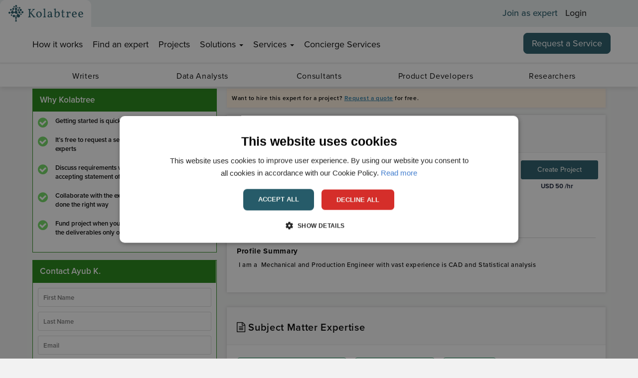

--- FILE ---
content_type: text/html; charset=utf-8
request_url: https://www.kolabtree.com/find-an-expert/getSimilarprofiledata?displayName=ayub-k.8020
body_size: 4581
content:
    <input type="hidden" id="TotalCountRecords" value="10000" />
    <section id="similarprofilesection" class="infobox">
        <div class="editsectionhead infobox1 row">
            <div class="secttl"> <i class="icon-ic_all_kolabtree_experts_privacy"></i> Similar Profiles</div>
        </div>
        <div class="row pad20">
            <div id="similarprofile-line-container">
                <div class="owl-carousel similar-profile-list" id="similar-profile">
                                <div class="item">
                                    <div class="similar-pro-item">
                                        <div class="similar-top-info">
                                                <div class="topRatedTag Freelancer_Profile">
                                                    <img src="https://cdnprod.kolabtree.com/img/clientlogos/Badge.svg" alt='' class='HighlyRatedExpert' style="display:block;" data-toggle="popover" data-title="HIGHLY RATED EXPERT" data-placement="bottom" data-content="Freelancers are awarded the Highly Rated Experts tag by taking into consideration multiple factors of their performance on Kolabtree. These factors include, but are not limited to: total  number of projects awarded, average rating, total fees paid, etc." />
                                                </div>
                                            <div class="favlinkdiv profile-heart">
                                                    <a class="fav-link ShowCreateAccountModal" style="cursor:pointer;" data-freelancerdisplayname="emmanuel-i.36174" data-redirecturl="/find-an-expert/" data-MessageCreateAccountOnModal="Create an account to save experts to your favorites list" data-MessageLoginOnModal="Log in to save experts to your favorites list"><i class="fa fa-heart-o emptyfavorite" aria-hidden="true"></i></a>
                                            </div>
                                            <div class="clearfix"></div>
                                        </div>
                                        <div class="similar-profile-pic">
                                            <a href='/find-an-expert/emmanuel-i.36174' target="_blank" aria-label="profile-pic">
                                                <img src="https://s3.amazonaws.com/files.kolabtree.com/30259377-7393-4f45-87e5-445af0457395/emmanuel-igumbor-freelance-physics-expert-for-hire.jpg" alt="" class="lazyloadimg" data-displayname="Emmanuel I." data-src="https://s3.amazonaws.com/files.kolabtree.com/30259377-7393-4f45-87e5-445af0457395/emmanuel-igumbor-freelance-physics-expert-for-hire.jpg" aria-label="lazyloadimg" />
                                            </a>
                                            <a data-displayname="emmanuel-i.36174" class="initialwrapper proximanova-medium-16px similar" style="display:none"></a>
                                        </div>
                                        <div class="similar-head-info">
                                            <div class="similar-fl-name proximanova-medium-18px"><a href='/find-an-expert/emmanuel-i.36174' target="_blank">Emmanuel I.</a></div>
                                            <div class="similar-price proximanova-medium-16px"><span class="currncy">USD </span>50.0<span>/hr</span></div>
                                            <div class="similar-headline proximanova-regular-16px">Freelance Statistics, computational physics and materials science modelling and simulation expert for R&amp;D.</div>
                                        </div>

                                        <div class="similar-loca-rate proximanova-regular-16px">
                                                <span class="similar-star">
                                                <i class="icon-ic_hp_star"></i> 5.0
                                                </span>
                                                <span class="fl-location">South Africa</span>
                                        </div>


                                            <div class="simmilar-desc">
                                                <p class="proximanova-regular-16px">Emmanuel Igumbor interest is in computational modelling in Physics, Chemistry and Material Engineering. He is currently  investigating transpor...</p>

                                                <a href='/find-an-expert/emmanuel-i.36174' target="_blank" class="read-more-btn proximanova-medium-14px">Read more</a>

                                            </div>
                                            <div class="similar-subject-area">
                                                <ul class="SimilarSubjectPills proximanova-regular-10px">
                                                                        <li><a class="proximanova-regular-14px" href="/find-an-expert/subject/medical-statistics" target="_blank">Medical Statistics</a></li>
                                                                        <li><a class="proximanova-regular-14px" href="/find-an-expert/subject/statistical-computing" target="_blank">Statistical Computing</a></li>
                                                            <li class="expand-pill"><a class="proximanova-medium-14px" href='/find-an-expert/emmanuel-i.36174' target="_blank"> + 15 More</a></li>
                                                </ul>
                                            </div>
                                    </div>
                                </div>
                                <div class="item">
                                    <div class="similar-pro-item">
                                        <div class="similar-top-info">
                                            <div class="favlinkdiv profile-heart">
                                                    <a class="fav-link ShowCreateAccountModal" style="cursor:pointer;" data-freelancerdisplayname="arnulfo-s.37278" data-redirecturl="/find-an-expert/" data-MessageCreateAccountOnModal="Create an account to save experts to your favorites list" data-MessageLoginOnModal="Log in to save experts to your favorites list"><i class="fa fa-heart-o emptyfavorite" aria-hidden="true"></i></a>
                                            </div>
                                            <div class="clearfix"></div>
                                        </div>
                                        <div class="similar-profile-pic">
                                            <a href='/find-an-expert/arnulfo-s.37278' target="_blank" aria-label="profile-pic">
                                                <img src="https://s3.amazonaws.com/files.kolabtree.com/7843b542-7b03-4f35-b958-9367865deaec/Cropped_R.jpg" alt="" class="lazyloadimg" data-displayname="Arnulfo S." data-src="https://s3.amazonaws.com/files.kolabtree.com/7843b542-7b03-4f35-b958-9367865deaec/Cropped_R.jpg" aria-label="lazyloadimg" />
                                            </a>
                                            <a data-displayname="arnulfo-s.37278" class="initialwrapper proximanova-medium-16px similar" style="display:none"></a>
                                        </div>
                                        <div class="similar-head-info">
                                            <div class="similar-fl-name proximanova-medium-18px"><a href='/find-an-expert/arnulfo-s.37278' target="_blank">Arnulfo S.</a></div>
                                            <div class="similar-price proximanova-medium-16px"><span class="currncy">USD </span>50.0<span>/hr</span></div>
                                            <div class="similar-headline proximanova-regular-16px">Expert Computer Science Freelancer| Machine Learning|</div>
                                        </div>

                                        <div class="similar-loca-rate proximanova-regular-16px">
                                                <span class="similar-star">
                                                <i class="icon-ic_hp_star"></i> 4.3
                                                </span>
                                                <span class="fl-location">United States</span>
                                        </div>


                                            <div class="simmilar-desc">
                                                <p class="proximanova-regular-16px">I am a highly skilled professional with expertise in computer science, machine learning, and artificial intelligence. Holding a Ph.D. in Comput...</p>

                                                <a href='/find-an-expert/arnulfo-s.37278' target="_blank" class="read-more-btn proximanova-medium-14px">Read more</a>

                                            </div>
                                            <div class="similar-subject-area">
                                                <ul class="SimilarSubjectPills proximanova-regular-10px">
                                                                        <li><a class="proximanova-regular-14px" href="/find-an-expert/subject/machine-learning" target="_blank">Machine Learning</a></li>
                                                                        <li><a class="proximanova-regular-14px" href="/find-an-expert/subject/data-analysis" target="_blank">Data Analysis</a></li>
                                                            <li class="expand-pill"><a class="proximanova-medium-14px" href='/find-an-expert/arnulfo-s.37278' target="_blank"> + 14 More</a></li>
                                                </ul>
                                            </div>
                                    </div>
                                </div>
                                <div class="item">
                                    <div class="similar-pro-item">
                                        <div class="similar-top-info">
                                                <div class="topRatedTag Freelancer_Profile">
                                                    <img src="https://cdnprod.kolabtree.com/img/clientlogos/Badge.svg" alt='' class='HighlyRatedExpert' style="display:block;" data-toggle="popover" data-title="HIGHLY RATED EXPERT" data-placement="bottom" data-content="Freelancers are awarded the Highly Rated Experts tag by taking into consideration multiple factors of their performance on Kolabtree. These factors include, but are not limited to: total  number of projects awarded, average rating, total fees paid, etc." />
                                                </div>
                                            <div class="favlinkdiv profile-heart">
                                                    <a class="fav-link ShowCreateAccountModal" style="cursor:pointer;" data-freelancerdisplayname="priyank-k.31070" data-redirecturl="/find-an-expert/" data-MessageCreateAccountOnModal="Create an account to save experts to your favorites list" data-MessageLoginOnModal="Log in to save experts to your favorites list"><i class="fa fa-heart-o emptyfavorite" aria-hidden="true"></i></a>
                                            </div>
                                            <div class="clearfix"></div>
                                        </div>
                                        <div class="similar-profile-pic">
                                            <a href='/find-an-expert/priyank-k.31070' target="_blank" aria-label="profile-pic">
                                                <img src="https://s3.amazonaws.com/files.kolabtree.com/12437a91-b4d3-451c-b748-d435e4a11da5/priyank-kansara-mechanical-engineering-freelance-expert.jpg" alt="" class="lazyloadimg" data-displayname="Priyank K." data-src="https://s3.amazonaws.com/files.kolabtree.com/12437a91-b4d3-451c-b748-d435e4a11da5/priyank-kansara-mechanical-engineering-freelance-expert.jpg" aria-label="lazyloadimg" />
                                            </a>
                                            <a data-displayname="priyank-k.31070" class="initialwrapper proximanova-medium-16px similar" style="display:none"></a>
                                        </div>
                                        <div class="similar-head-info">
                                            <div class="similar-fl-name proximanova-medium-18px"><a href='/find-an-expert/priyank-k.31070' target="_blank">Priyank K.</a></div>
                                            <div class="similar-price proximanova-medium-16px"><span class="currncy">USD </span>16.0<span>/hr</span></div>
                                            <div class="similar-headline proximanova-regular-16px">Mechanical Engineer, Freelance ,Expert in CAD Design ,CFD &amp; Stress analysis ,New product R &amp;D , Total 12+Years Exp.</div>
                                        </div>

                                        <div class="similar-loca-rate proximanova-regular-16px">
                                                <span class="similar-star">
                                                <i class="icon-ic_hp_star"></i> 4.4
                                                </span>
                                                <span class="fl-location">India</span>
                                        </div>


                                            <div class="simmilar-desc">
                                                <p class="proximanova-regular-16px">I am Project Manager and consultant of Mechanical engineering  with over 12 years of experience . Seeking assignments in project of Mechanical ...</p>

                                                <a href='/find-an-expert/priyank-k.31070' target="_blank" class="read-more-btn proximanova-medium-14px">Read more</a>

                                            </div>
                                            <div class="similar-subject-area">
                                                <ul class="SimilarSubjectPills proximanova-regular-10px">
                                                                        <li><a class="proximanova-regular-14px" href="/find-an-expert/subject/engineering-design" target="_blank">Engineering Design</a></li>
                                                                        <li><a class="proximanova-regular-14px" href="/find-an-expert/subject/engineering-physics" target="_blank">Engineering Physics</a></li>
                                                            <li class="expand-pill"><a class="proximanova-medium-14px" href='/find-an-expert/priyank-k.31070' target="_blank"> + 95 More</a></li>
                                                </ul>
                                            </div>
                                    </div>
                                </div>
                                <div class="item">
                                    <div class="similar-pro-item">
                                        <div class="similar-top-info">
                                                <div class="topRatedTag Freelancer_Profile">
                                                    <img src="https://cdnprod.kolabtree.com/img/clientlogos/Badge.svg" alt='' class='HighlyRatedExpert' style="display:block;" data-toggle="popover" data-title="HIGHLY RATED EXPERT" data-placement="bottom" data-content="Freelancers are awarded the Highly Rated Experts tag by taking into consideration multiple factors of their performance on Kolabtree. These factors include, but are not limited to: total  number of projects awarded, average rating, total fees paid, etc." />
                                                </div>
                                            <div class="favlinkdiv profile-heart">
                                                    <a class="fav-link ShowCreateAccountModal" style="cursor:pointer;" data-freelancerdisplayname="bill-k.24558" data-redirecturl="/find-an-expert/" data-MessageCreateAccountOnModal="Create an account to save experts to your favorites list" data-MessageLoginOnModal="Log in to save experts to your favorites list"><i class="fa fa-heart-o emptyfavorite" aria-hidden="true"></i></a>
                                            </div>
                                            <div class="clearfix"></div>
                                        </div>
                                        <div class="similar-profile-pic">
                                            <a href='/find-an-expert/bill-k.24558' target="_blank" aria-label="profile-pic">
                                                <img src="https://s3.amazonaws.com/files.kolabtree.com/9bfc23f8-4d64-4eaa-a76f-2c1ee5451571/bill-kaltenekker-freelance-mechanical-engineering-expert-for-hire.JPG" alt="" class="lazyloadimg" data-displayname="Bill K." data-src="https://s3.amazonaws.com/files.kolabtree.com/9bfc23f8-4d64-4eaa-a76f-2c1ee5451571/bill-kaltenekker-freelance-mechanical-engineering-expert-for-hire.JPG" aria-label="lazyloadimg" />
                                            </a>
                                            <a data-displayname="bill-k.24558" class="initialwrapper proximanova-medium-16px similar" style="display:none"></a>
                                        </div>
                                        <div class="similar-head-info">
                                            <div class="similar-fl-name proximanova-medium-18px"><a href='/find-an-expert/bill-k.24558' target="_blank">Bill K.</a></div>
                                            <div class="similar-price proximanova-medium-16px"><span class="currncy">USD </span>50.0<span>/hr</span></div>
                                            <div class="similar-headline proximanova-regular-16px">Physicist, mathematician, electro-mechanical engineer, computer programmer, research/equipment/process manuals writer.</div>
                                        </div>

                                        <div class="similar-loca-rate proximanova-regular-16px">
                                                <span class="similar-star">
                                                <i class="icon-ic_hp_star"></i> 4.1
                                                </span>
                                                <span class="fl-location">United States</span>
                                        </div>


                                            <div class="simmilar-desc">
                                                <p class="proximanova-regular-16px">I am a 77 year old semi-retired electro-mechanical engineer and physicist with some 40 plus years of experience in industry and science. I have...</p>

                                                <a href='/find-an-expert/bill-k.24558' target="_blank" class="read-more-btn proximanova-medium-14px">Read more</a>

                                            </div>
                                            <div class="similar-subject-area">
                                                <ul class="SimilarSubjectPills proximanova-regular-10px">
                                                                        <li><a class="proximanova-regular-14px" href="/find-an-expert/subject/renewable-energy" target="_blank">Renewable Energy</a></li>
                                                                        <li><a class="proximanova-regular-14px" href="/find-an-expert/subject/electronics-engineering" target="_blank">Electronics Engineering</a></li>
                                                            <li class="expand-pill"><a class="proximanova-medium-14px" href='/find-an-expert/bill-k.24558' target="_blank"> + 18 More</a></li>
                                                </ul>
                                            </div>
                                    </div>
                                </div>
                                <div class="item">
                                    <div class="similar-pro-item">
                                        <div class="similar-top-info">
                                                <div class="topRatedTag Freelancer_Profile">
                                                    <img src="https://cdnprod.kolabtree.com/img/clientlogos/Badge.svg" alt='' class='HighlyRatedExpert' style="display:block;" data-toggle="popover" data-title="HIGHLY RATED EXPERT" data-placement="bottom" data-content="Freelancers are awarded the Highly Rated Experts tag by taking into consideration multiple factors of their performance on Kolabtree. These factors include, but are not limited to: total  number of projects awarded, average rating, total fees paid, etc." />
                                                </div>
                                            <div class="favlinkdiv profile-heart">
                                                    <a class="fav-link ShowCreateAccountModal" style="cursor:pointer;" data-freelancerdisplayname="ilias-a." data-redirecturl="/find-an-expert/" data-MessageCreateAccountOnModal="Create an account to save experts to your favorites list" data-MessageLoginOnModal="Log in to save experts to your favorites list"><i class="fa fa-heart-o emptyfavorite" aria-hidden="true"></i></a>
                                            </div>
                                            <div class="clearfix"></div>
                                        </div>
                                        <div class="similar-profile-pic">
                                            <a href='/find-an-expert/ilias-a.' target="_blank" aria-label="profile-pic">
                                                <img src="https://s3.amazonaws.com/files.kolabtree.com/ca429e05-13a0-4f0a-9913-8e0c4ef8f77a/Cropped_1673599770073.jpg" alt="" class="lazyloadimg" data-displayname="Ilias A." data-src="https://s3.amazonaws.com/files.kolabtree.com/ca429e05-13a0-4f0a-9913-8e0c4ef8f77a/Cropped_1673599770073.jpg" aria-label="lazyloadimg" />
                                            </a>
                                            <a data-displayname="ilias-a." class="initialwrapper proximanova-medium-16px similar" style="display:none"></a>
                                        </div>
                                        <div class="similar-head-info">
                                            <div class="similar-fl-name proximanova-medium-18px"><a href='/find-an-expert/ilias-a.' target="_blank">Ilias A.</a></div>
                                            <div class="similar-price proximanova-medium-16px"><span class="currncy">USD </span>75.0<span>/hr</span></div>
                                            <div class="similar-headline proximanova-regular-16px">Scientist with 9 years of R&amp;D experience in materials science and engineering, nanotechnology, and scientific writing</div>
                                        </div>

                                        <div class="similar-loca-rate proximanova-regular-16px">
                                                <span class="similar-star">
                                                <i class="icon-ic_hp_star"></i> 5.0
                                                </span>
                                                <span class="fl-location">United Arab Emirates</span>
                                        </div>


                                            <div class="simmilar-desc">
                                                <p class="proximanova-regular-16px">Dr. Ilias Ait Tayeb is a highly accomplished researcher in the field of Materials Engineering, specializing in electronics, electronic material...</p>

                                                <a href='/find-an-expert/ilias-a.' target="_blank" class="read-more-btn proximanova-medium-14px">Read more</a>

                                            </div>
                                            <div class="similar-subject-area">
                                                <ul class="SimilarSubjectPills proximanova-regular-10px">
                                                                        <li><a class="proximanova-regular-14px" href="/find-an-expert/subject/applied-physics" target="_blank">Applied Physics</a></li>
                                                                        <li><a class="proximanova-regular-14px" href="/find-an-expert/subject/solar-energy" target="_blank">Solar Energy</a></li>
                                                            <li class="expand-pill"><a class="proximanova-medium-14px" href='/find-an-expert/ilias-a.' target="_blank"> + 47 More</a></li>
                                                </ul>
                                            </div>
                                    </div>
                                </div>
                                <div class="item">
                                    <div class="similar-pro-item">
                                        <div class="similar-top-info">
                                                <div class="topRatedTag Freelancer_Profile">
                                                    <img src="https://cdnprod.kolabtree.com/img/clientlogos/Badge.svg" alt='' class='HighlyRatedExpert' style="display:block;" data-toggle="popover" data-title="HIGHLY RATED EXPERT" data-placement="bottom" data-content="Freelancers are awarded the Highly Rated Experts tag by taking into consideration multiple factors of their performance on Kolabtree. These factors include, but are not limited to: total  number of projects awarded, average rating, total fees paid, etc." />
                                                </div>
                                            <div class="favlinkdiv profile-heart">
                                                    <a class="fav-link ShowCreateAccountModal" style="cursor:pointer;" data-freelancerdisplayname="anamaria-t." data-redirecturl="/find-an-expert/" data-MessageCreateAccountOnModal="Create an account to save experts to your favorites list" data-MessageLoginOnModal="Log in to save experts to your favorites list"><i class="fa fa-heart-o emptyfavorite" aria-hidden="true"></i></a>
                                            </div>
                                            <div class="clearfix"></div>
                                        </div>
                                        <div class="similar-profile-pic">
                                            <a href='/find-an-expert/anamaria-t.' target="_blank" aria-label="profile-pic">
                                                <img src="https://s3.amazonaws.com/files.kolabtree.com/d578c621-3191-40e4-968a-f6db341fbefa/Anamaria_Trandafir.jpg" alt="" class="lazyloadimg" data-displayname="Anamaria T." data-src="https://s3.amazonaws.com/files.kolabtree.com/d578c621-3191-40e4-968a-f6db341fbefa/Anamaria_Trandafir.jpg" aria-label="lazyloadimg" />
                                            </a>
                                            <a data-displayname="anamaria-t." class="initialwrapper proximanova-medium-16px similar" style="display:none"></a>
                                        </div>
                                        <div class="similar-head-info">
                                            <div class="similar-fl-name proximanova-medium-18px"><a href='/find-an-expert/anamaria-t.' target="_blank">Anamaria T.</a></div>
                                            <div class="similar-price proximanova-medium-16px"><span class="currncy">USD </span>50.0<span>/hr</span></div>
                                            <div class="similar-headline proximanova-regular-16px">Surface Scientist &amp; Computational Physicist </div>
                                        </div>

                                        <div class="similar-loca-rate proximanova-regular-16px">
                                                <span class="similar-star">
                                                <i class="icon-ic_hp_star"></i> 5.0
                                                </span>
                                                <span class="fl-location">United Kingdom</span>
                                        </div>


                                            <div class="simmilar-desc">
                                                <p class="proximanova-regular-16px">Surface scientist focused on surface based self-assembly of molecular precursors onto 2D materials.
Experienced in scanning probe microscopy an...</p>

                                                <a href='/find-an-expert/anamaria-t.' target="_blank" class="read-more-btn proximanova-medium-14px">Read more</a>

                                            </div>
                                            <div class="similar-subject-area">
                                                <ul class="SimilarSubjectPills proximanova-regular-10px">
                                                                        <li><a class="proximanova-regular-14px" href="/find-an-expert/subject/computational-physics" target="_blank">Computational Physics</a></li>
                                                                        <li><a class="proximanova-regular-14px" href="/find-an-expert/subject/x-ray-technology" target="_blank">X-Ray Technology</a></li>
                                                            <li class="expand-pill"><a class="proximanova-medium-14px" href='/find-an-expert/anamaria-t.' target="_blank"> + 6 More</a></li>
                                                </ul>
                                            </div>
                                    </div>
                                </div>
                </div>
            </div>
        </div>
    </section>


--- FILE ---
content_type: text/css
request_url: https://cdnprod.kolabtree.com/css/fonts.css
body_size: 1050
content:

@font-face {
    font-family: 'Conv_AvenirLTPro-Black';
    src: url('/css/fonts/AvenirLTPro-Black.eot');
    src: local('☺'), url('/css/fonts/AvenirLTPro-Black.woff') format('woff'), url('/css/fonts/AvenirLTPro-Black.ttf') format('truetype'), url('/css/fonts/AvenirLTPro-Black.svg') format('svg');
    font-weight: normal;
    font-style: normal;
    font-display: swap;
}

@font-face {
    font-family: 'Conv_AvenirLTPro-Book';
    src: url('/css/fonts/AvenirLTPro-Book.eot');
    src: local('☺'), url('/css/fonts/AvenirLTPro-Book.woff') format('woff'), url('/css/fonts/AvenirLTPro-Book.ttf') format('truetype'), url('/css/fonts/AvenirLTPro-Book.svg') format('svg');
    font-weight: normal;
    font-style: normal;
    font-display: swap;
}

@font-face {
    font-family: 'Conv_AvenirLTPro-Light';
    src: url('/css/fonts/AvenirLTPro-Light.eot');
    src: local('☺'), url('/css/fonts/AvenirLTPro-Light.woff') format('woff'), url('/css/fonts/AvenirLTPro-Light.ttf') format('truetype'), url('/css/fonts/AvenirLTPro-Light.svg') format('svg');
    font-weight: normal;
    font-style: normal;
    font-display: swap;
}

@font-face {
    font-family: 'Conv_AvenirLTPro-Medium';
    src: url('/css/fonts/AvenirLTPro-Medium.eot');
    src: local('☺'), url('/css/fonts/AvenirLTPro-Medium.woff') format('woff'), url('/css/fonts/AvenirLTPro-Medium.ttf') format('truetype'), url('/css/fonts/AvenirLTPro-Medium.svg') format('svg');
    font-weight: normal;
    font-style: normal;
    font-display: swap;
}

/* Flaticons Added*/
@font-face {
    font-family: "Flaticon";
    src: url("/css/fonts/Flaticon.eot");
    src: url("/css/fonts/Flaticon.eot?#iefix") format("embedded-opentype"), url("/css/fonts/Flaticon.woff?v=4.0") format("woff"), url("/css/fonts/Flaticon.ttf") format("truetype"), url("/css/fonts/Flaticon.svg?v=1.0#Flaticon") format("svg");
    font-weight: normal;
    font-style: normal;
    font-display: swap;
}

@media screen and (-webkit-min-device-pixel-ratio:0) {
  @font-face {
    font-family: "Flaticon";
    src: url("/css/fonts/Flaticon.svg#Flaticon") format("svg");
  }
}

[class^="flaticon-"]:before, [class*=" flaticon-"]:before,
[class^="flaticon-"]:after, [class*=" flaticon-"]:after {   
  font-family: Flaticon;
        font-size: 20px;
font-style: normal;
margin-left: 20px;
}


/*.flaticon-connection:before {
    content: "\f140";
}*/
.flaticon-news:before {
    content: "\f136";
}
.flaticon-media:before {
    content: "\f130";
}
.flaticon-knowledge:before {
    content: "\f12f";
}
.flaticon-deep-dive-into-topic:before {
    content: "\f12e";
}
.flaticon-z-body-building:before {
    content: "\f12d";
}
.flaticon-research-technical-standard:before {
    content: "\f12c";
}
.flaticon-campaign:before {
    content: "\f12b";
}
.flaticon-experiment-design:before {
    content: "\f12a";
}
/*.flaticon-selection:before {
    content: "\f137";
}*/
.flaticon-science:before {
    content: "\f129";
}
.flaticon-latest-research:before {
    content: "\f128";
}
.flaticon-money:before {
    content: "\f127";
}
.flaticon-statistical-review-1:before {
    content: "\f126";
}
.flaticon-proposal:before {
    content: "\f125";
}
.flaticon-article:before {
    content: "\f124";
}
.flaticon-data-science:before, .flaticon-data-analysis:before {
    content: "\f123";
}
.flaticon-data-visualization:before {
    content: "\f122";
}
.flaticon-professional:before {
    content: "\f121";
}
.flaticon-gap-analysis:before {
    content: "\f120";
}
.flaticon-analytics:before {
    content: "\f11f";
}
/*.flaticon-variable-define:before {
    content: "\f126";
}*/
/*.flaticon-academic:before {
    content: "\f125";
}*/
.flaticon-earth:before {
    content: "\f11e";
}
.flaticon-machine:before {
    content: "\f11d";
}
.flaticon-scientific-research:before, .flaticon-scientific-consulting:before {
    content: "\f11c";
}
.flaticon-people:before {
    content: "\f121";
}
/*.flaticon-validate:before {
    content: "\f120";
}*/
/*.flaticon-hacking:before {
    content: "\f11f";
}*/
/*.flaticon-buildings:before {
    content: "\f11e";
}*/
.flaticon-z-mechanic-tools:before {
    content: "\f11b";
}
/*.flaticon-z-multimedia:before {
    content: "\f121";
}*/
.flaticon-z-sucess:before {
    content: "\f11a";
}
/*.flaticon-internet:before {
    content: "\f11f";
}*/
.flaticon-research-srcipt:before {
    content: "\f119";
}
.flaticon-secure:before {
    content: "\f118";
}
.flaticon-journal:before {
    content: "\f117";
}
.flaticon-educational:before, .flaticon-other:before {
    content: "\f116";
}
.flaticon-format:before {
    content: "\f115";
}
.flaticon-thinking:before {
    content: "\f114";
}
.flaticon-measure:before {
    content: "\f113";
}
.flaticon-writing:before {
    content: "\f112";
}
.flaticon-z-search:before {
    content: "\f111";
}
.flaticon-survey:before {
    content: "\f110";
}
.flaticon-mislead:before {
    content: "\f10f";
}
.flaticon-research-competitors:before {
    content: "\f10e";
}
/*.flaticon-research-new-product-or-material:before {
    content: "\f112";
}*/
.flaticon-prepare-evidence-based-answer:before {
    content: "\f10d";
}
/*.flaticon-z-knowledge-transfer:before {
    content: "\f10e";
}*/
.flaticon-formula:before {
    content: "\f10c";
}
.flaticon-editing:before {
    content: "\f132";
}
.flaticon-statistical-review:before {
    content: "\f10b";
}
.flaticon-graphic:before {
    content: "\f10a";
}
.flaticon-content-create:before {
    content: "\f109";
}
.flaticon-landscape:before {
    content: "\f108";
}
.flaticon-technical-writing:before {
    content: "\f107";
}
.flaticon-invalid:before {
    content: "\f106";
}
.flaticon-big-data:before {
    content: "\f105";
}
.flaticon-literature:before, .flaticon-literature-search:before {
    content: "\f104";
}
.flaticon-research-problem:before {
    content: "\f103";
}
/*.flaticon-project:before {
    content: "\f103";
}*/
.flaticon-impact:before {
    content: "\f102";
}
.flaticon-random:before {
    content: "\f101";
}
.flaticon-secondary-research-service:before, .flaticon-secondary-research:before {
    content: "\f100";
}
/*.flaticon-protocol:before {
    content: "\f100";
}*/
.flaticon-scientific-research:before, .flaticon-scientific-consulting:before {
    content: "\f11c";
}
.flaticon-diet-1:before, .flaticon-food-science-technology:before {
    content: "\f135";
}
.flaticon-notepad:before, .flaticon-medical-writing:before {
    content: "\f134";
}
.flaticon-doctor:before, .flaticon-clinical-research-consulting:before {
    content: "\f133";
}
.flaticon-report:before, .flaticon-clinical-evaluation-report:before {
    content: "\f131";
}


--- FILE ---
content_type: text/css
request_url: https://cdnprod.kolabtree.com/css/kolabtreebrowseviewprofilenonloggedin.min.css?v=e35dIuYVUVESGtQeRmZ4R9Bsr7OrvlwcOAeqbjU0-uM
body_size: 16423
content:
@charset "utf-8";.wrapper{background:none repeat scroll 0 0 #fff;margin:0 auto;width:100%}.hidden{display:none}#logo-top img{width:180px}.navbar-brand{float:left;height:50px;padding:10px;font-size:18px;line-height:20px}#header{border-bottom:1px solid #106285}#linkd button{color:#454545;font-size:16px;vertical-align:middle;border:0;background-image:url('../img/linkedInLargeDefault.png');background-size:215px 41px;background-repeat:no-repeat;width:215px;height:41px}#linkd button:hover{color:#454545;font-size:16px;vertical-align:middle;border:0;background-image:url('../img/linkedInLargeHover.png');background-size:215px 41px;background-repeat:no-repeat;width:215px;height:41px}#linkd button img{display:inline-block;vertical-align:middle}@font-face{font-family:'Roboto';font-style:normal;font-weight:300;src:url('/css/fonts/roboto/roboto-v20-latin-ext-300.eot?');src:local('Roboto Light'),local('Roboto-Light'),url('/css/fonts/roboto/roboto-v20-latin-ext-300.eot?#iefix') format('embedded-opentype'),url('/css/fonts/roboto/roboto-v20-latin-ext-300.woff2') format('woff2'),url('/css/fonts/roboto/roboto-v20-latin-ext-300.woff') format('woff'),url('/css/fonts/roboto/roboto-v20-latin-ext-300.ttf') format('truetype'),url('/css/fonts/roboto/roboto-v20-latin-ext-300.svg#Roboto') format('svg')}@font-face{font-family:'Roboto';font-style:normal;font-weight:400;src:url('/css/fonts/roboto/roboto-v20-latin-ext-regular.eot?');src:local('Roboto'),local('Roboto-Regular'),url('/css/fonts/roboto/roboto-v20-latin-ext-regular.eot?#iefix') format('embedded-opentype'),url('/css/fonts/roboto/roboto-v20-latin-ext-regular.woff2') format('woff2'),url('/css/fonts/roboto/roboto-v20-latin-ext-regular.woff') format('woff'),url('/css/fonts/roboto/roboto-v20-latin-ext-regular.ttf') format('truetype'),url('/css/fonts/roboto/roboto-v20-latin-ext-regular.svg#Roboto') format('svg')}@font-face{font-family:'Roboto';font-style:normal;font-weight:500;src:url('/css/fonts/roboto/roboto-v20-latin-ext-500.eot?');src:local('Roboto Medium'),local('Roboto-Medium'),url('/css/fonts/roboto/roboto-v20-latin-ext-500.eot?#iefix') format('embedded-opentype'),url('/css/fonts/roboto/roboto-v20-latin-ext-500.woff2') format('woff2'),url('/css/fonts/roboto/roboto-v20-latin-ext-500.woff') format('woff'),url('/css/fonts/roboto/roboto-v20-latin-ext-500.ttf') format('truetype'),url('/css/fonts/roboto/roboto-v20-latin-ext-500.svg#Roboto') format('svg')}@font-face{font-family:'Roboto';font-style:normal;font-weight:700;src:url('/css/fonts/roboto/roboto-v20-latin-700.eot?');src:local('Roboto Medium'),local('Roboto-Medium'),url('/css/fonts/roboto/roboto-v20-latin-ext-700.eot?#iefix') format('embedded-opentype'),url('/css/fonts/roboto/roboto-v20-latin-700.woff2') format('woff2'),url('/css/fonts/roboto/roboto-v20-latin-700.woff') format('woff'),url('/css/fonts/roboto/roboto-v20-latin-700.ttf') format('truetype'),url('/css/fonts/roboto/roboto-v20-latin-700.svg#Roboto') format('svg')}@font-face{font-family:'Roboto';font-style:italic;font-weight:400;src:url('/css/fonts/roboto/roboto-v20-latin-ext-italic.eot?');src:local('Roboto Italic'),local('Roboto-Italic'),url('/css/fonts/roboto/roboto-v20-latin-ext-italic.eot?#iefix') format('embedded-opentype'),url('/css/fonts/roboto/roboto-v20-latin-ext-italic.woff2') format('woff2'),url('/css/fonts/roboto/roboto-v20-latin-ext-italic.woff') format('woff'),url('/css/fonts/roboto/roboto-v20-latin-ext-italic.ttf') format('truetype'),url('/css/fonts/roboto/roboto-v20-latin-ext-italic.svg#Roboto') format('svg')}.owl-carousel,.owl-carousel .owl-item{-webkit-tap-highlight-color:transparent;position:relative}.owl-carousel{display:none;width:100%;z-index:1}.owl-carousel .owl-stage{position:relative;-ms-touch-action:pan-Y;touch-action:manipulation;-moz-backface-visibility:hidden}.owl-carousel .owl-stage:after{content:".";display:block;clear:both;visibility:hidden;line-height:0;height:0}.owl-carousel .owl-stage-outer{position:relative;overflow:hidden;-webkit-transform:translate3d(0,0,0)}.owl-carousel .owl-item,.owl-carousel .owl-wrapper{-webkit-backface-visibility:hidden;-moz-backface-visibility:hidden;-ms-backface-visibility:hidden;-webkit-transform:translate3d(0,0,0);-moz-transform:translate3d(0,0,0);-ms-transform:translate3d(0,0,0)}.owl-carousel .owl-item{min-height:1px;float:left;-webkit-backface-visibility:hidden;-webkit-touch-callout:none}.owl-carousel .owl-item img{display:block;width:100%}.owl-carousel .owl-dots.disabled,.owl-carousel .owl-nav.disabled{display:none}.no-js .owl-carousel,.owl-carousel.owl-loaded{display:block}.owl-carousel .owl-dot,.owl-carousel .owl-nav .owl-next,.owl-carousel .owl-nav .owl-prev{cursor:pointer;-webkit-user-select:none;-khtml-user-select:none;-moz-user-select:none;-ms-user-select:none;user-select:none}.owl-carousel .owl-nav button.owl-next,.owl-carousel .owl-nav button.owl-prev,.owl-carousel button.owl-dot{background:0 0;color:inherit;border:none;padding:0!important;font:inherit}.owl-carousel.owl-loading{opacity:0;display:block}.owl-carousel.owl-hidden{opacity:0}.owl-carousel.owl-refresh .owl-item{visibility:hidden}.owl-carousel.owl-drag .owl-item{-ms-touch-action:pan-y;touch-action:pan-y;-webkit-user-select:none;-moz-user-select:none;-ms-user-select:none;user-select:none}.owl-carousel.owl-grab{cursor:move;cursor:grab}.owl-carousel.owl-rtl{direction:rtl}.owl-carousel.owl-rtl .owl-item{float:right}.owl-carousel .animated{animation-duration:1s;animation-fill-mode:both}.owl-carousel .owl-animated-in{z-index:0}.owl-carousel .owl-animated-out{z-index:1}.owl-carousel .fadeOut{animation-name:fadeOut}@keyframes fadeOut{0%{opacity:1}100%{opacity:0}}.owl-height{transition:height .5s ease-in-out}.owl-carousel .owl-item .owl-lazy{opacity:0;transition:opacity .4s ease}.owl-carousel .owl-item .owl-lazy:not([src]),.owl-carousel .owl-item .owl-lazy[src^=""]{max-height:0}.owl-carousel .owl-item img.owl-lazy{transform-style:preserve-3d}.owl-carousel .owl-video-wrapper{position:relative;height:100%;background:#000}.owl-carousel .owl-video-play-icon{position:absolute;height:80px;width:80px;left:50%;top:50%;margin-left:-40px;margin-top:-40px;background:url(../lib/owl-carousel/css/owl.video.play.png) no-repeat;cursor:pointer;z-index:1;-webkit-backface-visibility:hidden;transition:transform .1s ease}.owl-carousel .owl-video-play-icon:hover{-ms-transform:scale(1.3,1.3);transform:scale(1.3,1.3)}.owl-carousel .owl-video-playing .owl-video-play-icon,.owl-carousel .owl-video-playing .owl-video-tn{display:none}.owl-carousel .owl-video-tn{opacity:0;height:100%;background-position:center center;background-repeat:no-repeat;background-size:contain;transition:opacity .4s ease}.owl-carousel .owl-video-frame{position:relative;z-index:1;height:100%;width:100%}.padding{padding:10px}.margin{margin:10px}.inline{display:inline;width:auto}.bg-red,.bg-yellow,.bg-aqua,.bg-blue,.bg-light-blue,.bg-green,.bg-navy,.bg-teal,.bg-olive,.bg-lime,.bg-orange,.bg-fuchsia,.bg-purple,.bg-maroon,bg-gray,bg-black,.bg-red a,.bg-yellow a,.bg-aqua a,.bg-blue a,.bg-light-blue a,.bg-green a,.bg-navy a,.bg-teal a,.bg-olive a,.bg-lime a,.bg-orange a,.bg-fuchsia a,.bg-purple a,.bg-maroon a,bg-gray a,.bg-black a{color:#f9f9f9 !important}.bg-white,.bg-white a{color:#999 !important}.bg-red{background-color:#f56954 !important}.bg-yellow{background-color:#f39c12 !important}.bg-aqua{background-color:#00c0ef !important}.bg-blue{background-color:#0073b7 !important}.bg-light-blue{background-color:#3c8dbc !important}.bg-green{background-color:#00a65a !important}.bg-navy{background-color:#001f3f !important}.bg-teal{background-color:#39cccc !important}.bg-olive{background-color:#3d9970 !important}.bg-lime{background-color:#01ff70 !important}.bg-orange{background-color:#ff851b !important}.bg-fuchsia{background-color:#f012be !important}.bg-purple{background-color:#932ab6 !important}.bg-maroon{background-color:#85144b !important}.bg-gray{background-color:#eaeaec !important}.bg-black{background-color:#222 !important}.text-red{color:#f56954 !important}.text-yellow{color:#f39c12 !important}.text-aqua{color:#00c0ef !important}.text-blue{color:#0073b7 !important}.text-light-blue{color:#3c8dbc !important}.text-green{color:#00a65a !important}.text-navy{color:#001f3f !important}.text-teal{color:#39cccc !important}.text-olive{color:#3d9970 !important}.text-lime{color:#01ff70 !important}.text-orange{color:#ff851b !important}.text-fuchsia{color:#f012be !important}.text-purple{color:#932ab6 !important}.text-maroon{color:#85144b !important}.text-gray{color:#eaeaec !important}.text-black{color:#222 !important}.hide{display:none !important}.fixed{position:fixed !important}.no-border{border:0 !important}.no-padding{padding:0 !important}.no-margin{margin:0 !important}.no-padding-right{padding-right:0 !important}.no-padding-left{padding-left:0 !important}.no-margin-right{margin-right:0 !important}.no-margin-left{margin-left:0 !important}.no-shadow{box-shadow:none !important}.table-striped>tbody>tr:nth-child(odd)>td,.table-striped>tbody>tr:nth-child(odd)>th{background-color:#f3f4f5}table .text-center td,table .text-center th{text-align:center}.form-group label{font-weight:400}.form-control{-webkit-border-radius:0 !important;-moz-border-radius:0 !important;border-radius:0 !important;box-shadow:none;font-size:1em}.form-control:focus{box-shadow:none}.input-group .input-group-addon{border-radius:0;background-color:#f4f4f4}.checkbox,.radio{padding-left:0}.radio label,.checkbox label,.radio-inline,.checkbox-inline{padding-left:0}.btn{font-weight:500;font-size:1em;border-radius:0;margin-bottom:5px}.scroll-to-top{position:fixed;cursor:pointer;bottom:24px;right:20px;width:35px;height:35px;display:none;z-index:999}.page{overflow:hidden}.page .content{padding:70px 0}.page .content.cover{padding:150px 0;background:url(../img/bg-circle.png) bottom center no-repeat}.page .heading h2{font-family:"Vollkorn",serif;font-size:20px!important;color:#252525!important;font-weight:normal;margin-top:20px;margin-bottom:10px!important}.page .heading h2 .fa{width:1.5em;text-align:left}.page .heading p{margin:0 auto 50px;font-size:1.5em;font-weight:300;color:#999}#services .media{margin:0 5px 30px 0}#services .pull-left{margin-right:20px}.signuppage img[width="1"]{display:none}#services .media .fa{color:#00c0ef;font-size:3em;width:1em}#services .media-body h3{margin:0 0 5px 0;font-weight:300;color:#666}#services .media-body{text-align:left}#benefits{color:#fff;background:rgba(36,109,155,1);background:-moz-linear-gradient(top,rgba(36,109,155,1) 0%,rgba(35,172,179,1) 100%);background:-webkit-gradient(left top,left bottom,color-stop(0%,rgba(36,109,155,1)),color-stop(100%,rgba(35,172,179,1)));background:-webkit-linear-gradient(top,rgba(36,109,155,1) 0%,rgba(35,172,179,1) 100%);background:-o-linear-gradient(top,rgba(36,109,155,1) 0%,rgba(35,172,179,1) 100%);background:-ms-linear-gradient(top,rgba(36,109,155,1) 0%,rgba(35,172,179,1) 100%);background:linear-gradient(to bottom,rgba(36,109,155,1) 0%,rgba(35,172,179,1) 100%);filter:progid:DXImageTransform.Microsoft.gradient(startColorstr='#246d9b',endColorstr='#23acb3',GradientType=0)}#benefits h2{color:#fff;font-family:'Vollkorn',serif;font-weight:normal;font-size:2em}#benefits .profile{margin:20px 0 20px 0;padding:0}#benefits .profile .name,#pilotproject .profile .name{display:block;font-size:1.5em;padding-top:20px;padding-bottom:20px;font-family:'Vollkorn',serif}#benefits .profile .position{display:block;font-size:1.1em;padding-bottom:10px}#about .profile .description,#pilotproject .profile .description{display:block}#benefits a .fa,#pilotproject a .fa{font-size:1.8em;width:1.6em;text-align:center;color:#666;margin-top:20px}.navbar{min-height:68px}.navbar-inverse .navbar-nav>li>a{color:#fff;font-size:18px}.navbar-inverse .navbar-nav>.active>a,.navbar-inverse .navbar-nav>.active>a:hover,.navbar-inverse .navbar-nav>.active>a:focus{background:transparent;color:#98f9ff}.navbar-nav{margin-top:52px}.intro,#home .form-group label{font-family:'Vollkorn',serif;font-size:16px}#home h3{margin:30px 0 30px 0}.interest-option{margin:0 auto}.interest-option label{font-weight:normal}.search{margin:0 auto;background:#fff;border-radius:13px;padding:6px 6px 2px 6px;position:absolute;left:0;right:0;top:70px;z-index:8}.search input[type=text]{border:0;width:76%;padding:10px;border-radius:13px;color:#8c8c8c!important;font-size:14px}.search .btn-custom{color:#fff;padding:10px;width:20%;border-radius:13px;font-size:18px;font-family:'Vollkorn',serif;background-color:#63bc24;border-color:#63bc24;position:relative;z-index:99998;outline:0 solid #fff!important}#introduction .content{background:url(../img/intro-img.png) 85% 0 no-repeat}.btn-primary-custom{border:1px solid #7cb54b;border-radius:13px;color:#fff!important;padding:8px 30px 8px 30px;margin-top:20px;margin-bottom:20px;background-color:#7cb54b}.btn-primary-custom:hover{border:1px solid #7cb54b;color:#fff!important;background-color:#7cb54b}.nav-header{position:relative}.navbar-nav{float:none;margin:0;display:inline-block!important;position:relative;top:25px}#mission,#upcoming-services{background:#f2faff}#mission p{margin:10px 30%}.margin-top-bottom{margin:40px 0 0 0}#upcoming-services .btn-primary-custom{background-color:#7cb54b;color:#fff;-moz-border-radius:13px;margin:0 5px 15px 5px;display:inline-block;cursor:pointer!important;border:1px solid #7cb54b}#upcoming-services .btn-primary-custom:hover{background:#7cb54b!important;color:#fff}.testimonial{padding:80px 0}.testimonial-bg{background-image:url(../img/testimonial-bg.png);background-size:auto 100%;background-repeat:no-repeat;background-position:left top}.testi-heading span{font-family:'Vollkorn',serif;font-size:100px;position:relative;top:30px}.testi-heading img{border-radius:100%;max-width:80px;max-height:80px}.testi-heading p{padding:2.5% 25%;font-size:21px;font-family:'Vollkorn',serif}#top-footer .search{position:relative!important;top:auto!important;border:1px solid #d5d5d5}#top-footer .interest-option{padding:20px 0}.social-media{padding:0 0;font-size:x-large;color:#b5b5b5;margin-top:7px}#top-footer a:hover .fa{color:#666}#top-footer .nav{margin-bottom:20px}#top-footer .nav li{display:inline-block}#top-footer .nav li a{color:#b5b5b5;font-family:'Open Sans',sans-serif;font-size:13px;padding:0 10px}.copyright{color:#b5b5b5;display:block;padding:0 9px}@media only screen and (max-width:480px){.navbar-toggle{margin-right:37px!important}.kolabtree-frame .fa-lock{font-size:16px !important}}@media only screen and (max-width:1024px){.browse-profile .box{width:100%!important}.sticky-container .navbar-nav{position:static}.user-access{float:left;padding-left:8px}.user-access .nav>li{position:relative}.user-access .nav>li>a{line-height:35px;color:#fff !important;background:transparent;padding:0;color:#fff !important;font-size:14px !important;line-height:32px !important;color:#fff !important}.user-access a i{font-size:13px;margin-left:0 !important}.user-access a i::before{color:#fff !important}.user-access .dropdown-menu{position:relative;box-shadow:none;border:0}.user-access .dropdown-menu li a{color:#fff;background:none !important;position:relative;color:#fff !important;line-height:20px !important}.user-access .dropdown-menu{background:none !important}.dropdown-menu:after{border-bottom-color:#3a3f52;border-color:#3a3f52}.dropdown-menu.profile li:hover a{background:#2589bd !important;color:#fff !important}.profile-menu .dropdown-menu{background:none !important;position:relative !important;margin-top:-5px;right:auto !important}}@media only screen and (max-width:667px){.signup{display:none}#top-footer .search{left:0}.nav>li>a{position:relative;display:block;padding:10px 11px}.navbar-fixed-top .navbar-collapse,.navbar-fixed-bottom .navbar-collapse{margin-top:30px}.navbar-nav{top:-2px;right:0!important}.navbar-inverse .navbar-nav>li>a{text-align:left}.navbar-inverse .navbar-nav .open .dropdown-menu>li>a{color:#e9e9e9}.dropdown-menu a:hover{color:#fff!important}.search{left:15px;right:15px;width:90%}.navbar-brand{height:50px}#introduction .content{background:url("../img/intro-img.png") top right;background-size:60px 180px;background-repeat:no-repeat}#introduction img{padding-bottom:40px}#mission p{margin:10px 5%}.testi-heading p{padding:2.5% 0%;font-size:21px;font-family:"Vollkorn",serif}.navbar-brand{padding-top:0;padding-left:0}.navbar-brand img{width:186px}.login-btn{border:1px solid #fff;border-radius:25px;color:#fff !important;padding:2px 13px;margin-top:20px;margin-bottom:20px}.navbar-nav{top:6px}.navbar-fixed-top .navbar-collapse,.navbar-fixed-bottom .navbar-collapse{background:rgba(36,109,155,1);background:-moz-linear-gradient(top,rgba(36,109,155,1) 0%,rgba(35,172,179,1) 100%);background:-webkit-gradient(left top,left bottom,color-stop(0%,rgba(36,109,155,1)),color-stop(100%,rgba(35,172,179,1)));background:-webkit-linear-gradient(top,rgba(36,109,155,1) 0%,rgba(35,172,179,1) 100%);background:-o-linear-gradient(top,rgba(36,109,155,1) 0%,rgba(35,172,179,1) 100%);background:-ms-linear-gradient(top,rgba(36,109,155,1) 0%,rgba(35,172,179,1) 100%);background:linear-gradient(to bottom,rgba(36,109,155,1) 0%,rgba(35,172,179,1) 100%);filter:progid:DXImageTransform.Microsoft.gradient(startColorstr='#246d9b',endColorstr='#23acb3',GradientType=0)}}@media only screen and (max-width:768px){.signup{display:none}.sticky1{width:100%!important}.navbar-nav{top:-2px;right:22px}}@media only screen and (min-width:800px) and (max-width:980px){.login{top:25px!important}.navbar-nav{top:20px!important}}@media only screen and (min-width:414px) and (max-width:1024px){.search{width:320px}.search input[type="text"]{border:0 none;width:62%!important;font-size:12px!important}.search .btn-custom{width:32%!important}}@media only screen and (min-width:768px) and (max-width:1024px){#introduction .content{background:url("../img/intro-img.png") top right;background-size:100px 300px;background-repeat:no-repeat}.navbar-nav{top:20px}}.writer-name{padding:0% 27%;font-size:21px;font-family:"Vollkorn",serif;text-align:right;margin:0 auto;position:relative}.btn-primary-custom{border:1px solid #7cb54b;border-radius:13px;color:#fff!important;background-color:#7cb54b;padding:8px 30px 8px 30px}.btn-custom{border:1px solid #cecece;border-radius:13px;color:#cecece;padding:5px 25px 5px 25px}.btn-primary-custom:hover{border:1px solid #7cb54b;color:#fff!important;background-color:#7cb54b}.tag-search{border:1px solid #d9d9d9;border-radius:25px;padding:3px 4px 8px 20px;margin-top:0;margin-bottom:10px}.tag-search input[type=text]{border:none;margin-left:10px}.blue-btn{border:1px solid #009fc6;color:#0497bb;font-size:12px;padding:3px 15px;transition:all .2s ease 0s;border-radius:25px;background-color:#fff}.green{background-color:#7cb54b;color:#fff!important}.blue-btn:hover{background-color:#009fc6;color:#fff}.tag-search input[type="text"]{width:120px}label{font-weight:normal!important;font-size:14px}.box{border:1px solid #d9d9d9;border-radius:3px;padding-top:20px;padding-bottom:20px;font-size:14px}.result-set{margin-top:20px;float:left}.result-set a{margin-right:10px;font-size:12px}.searchselect{margin-top:20px}.box-round{border-radius:100%;max-width:75px;max-height:75px;overflow:hidden;position:relative;margin:0 auto}ul.tags{padding:0;margin:5px 0 0;float:left}.tags li{float:left;padding:0;margin:0 10px 10px 0;list-style-type:none;line-height:25px}.tags li a{border:1px solid #009fc6;color:#0497bb;float:left;font-family:Open Sans;font-size:12px;padding:3px 15px;-webkit-transition:all .2s;-moz-transition:all .2s;-ms-transition:all .2s;-o-transition:all .2s;transition:all .2s;border-radius:25px}.subject-area label{padding-top:5px;display:block}.box p{line-height:1.5em}.box h2{margin-top:8px}.designation{color:#79b64b}.box label{color:#4b4a4a}.browse-product h2{margin-top:0!important}#services p span{display:block;color:#474545;font-weight:bold}#services h2{margin-bottom:10px}#services img{max-width:100%}.margin-bottom50px{margin-bottom:50px}#footer-menu{border-top:1px solid #dbd8d8;background-color:#f8f8f8;padding:15px 0}#footer-menu h5{font-family:"Vollkorn",serif;font-size:18px}#footer-menu h5 a{color:#242424;font-size:16px}#footer-menu h5 a:hover{text-decoration:underline}#footer-menu ul{margin-left:0;padding-left:0;list-style:none}#footer-menu ul li{line-height:1.4em}#footer-menu ul li a{color:#8e8e8e;font-size:13px}#footer-menu ul li a:hover{text-decoration:underline}.social-media a{color:#b5b5b5;padding:0 10px}.social-media a:hover{color:#428bca}.footer-logo{margin-top:10px}.padding-left-right{padding:0% 20%!important}.main_box{background:#f5f8f9;padding:15px 0;position:relative;z-index:9}.no-padding{padding:0 !important}.no-margin{margin:0 !important}.no-padding-right{padding-right:0 !important}.no-padding-left{padding-left:0 !important}.no-margin-right{margin-right:0 !important}.no-margin-left{margin-left:0 !important}.no-shadow{box-shadow:none !important}.box{background:#fff;border:1px solid #d6d6d6;border-radius:3px}.user-profile:hover{background:transparent!important}.user-profile>.box-round>img{background:none repeat scroll 0 0 #fff;border-radius:50%;-webkit-border-radius:50%;-moz-border-radius:50%;padding:2px;max-width:120px;max-height:120px}.pro-tag.badge{border-radius:3px;max-width:50px;margin:10px 0;background-color:#46d633;padding:5px;font-weight:normal;z-index:9}.user-info h2{font-family:'Vollkorn',serif !important;font-weight:bold;color:#5e5d5d;text-align:center;font-size:20px !important;margin-bottom:0}.user-info .designation{color:#79b64b;font-size:14px;font-weight:400;text-align:justify}.user-info .address{color:#969696;font-size:13px;margin-bottom:20px}.user-info p{font-style:normal}.round{border-radius:25px}.green{background-color:#79b64b!important}.padding{padding:10px 10px 10px 10px}.margin-to-bottom{margin:20px 0 20px 0}.text-align{text-align:center}#jPanelMenu-menu .user-info h2.names{margin-top:17px}#jPanelMenu-menu .user-info h2.names,#jPanelMenu-menu .designation,#jPanelMenu-menu .address{color:#fff!important;text-align:left}#jPanelMenu-menu .user-info img{background-color:#39bdde;border-radius:100%;border:4px solid #fff}#jPanelMenu-menu .profile-user{margin:0;padding:0}#header .nav{background:transparent}.nav>li>a:hover{color:#0091bd;background-color:#fff}.nav>li.active>a{color:#0091bd}hr{margin-top:5px;margin-bottom:5px}.sticky2{position:fixed;z-index:999;top:70px;width:263px}.sticky1{position:fixed;z-index:999;top:57px;width:845px}@media only screen and (min-width:992px) and (max-width:1024px){.sticky2{width:220px!important}.sticky1{width:695px!important}}@media only screen and (min-width:768px) and (max-width:991px){.sticky1{width:717px!important}.nav>li>a{position:relative;display:block;padding:10px}}@media only screen and (min-width:1025px) and (max-width:1199px){.sticky2{width:212px!important}.sticky1{width:695px!important}}.content h2{font-size:20px;color:#252525;font-weight:normal}.heading span{display:inline-block;padding-top:5px;position:absolute;left:40px}.experience{position:relative;margin:0;padding:0}.experience .liexper{font-size:16px;list-style:none;padding:10px 0;border-bottom:1px solid #eee}.experience .liexper:last-child{border-bottom:0}.experience .liexper.isJson:last-child{border-bottom:1px solid #eee}.experience .liexper.isJson{font-size:14px}.experience .liexper p{margin-bottom:5px}.experience .liexper{position:relative}.experience li strong{color:#252525}.footer-menu li{display:inline-block;padding:0 20px}.footer-menu li a{color:#242424}.footer-menu li a:hover{color:#89c356}.footer span{color:#b9b9b9}.edit a{color:#949494}.edit a:hover{color:#79b64b}.btn-primary-custom{border:1px solid #7cb54b;border-radius:13px;color:#fff!important;background-color:#7cb54b;padding:8px 30px 8px 30px}.btn-custom{border:1px solid #cecece;border-radius:25px;color:#cecece;padding:5px 25px 5px 25px}.btn-primary-custom:hover{border:1px solid #7cb54b;color:#fff!important;background-color:#7cb54b}.tag-search{border:1px solid #d9d9d9;border-radius:25px;padding:6px 4px 6px 20px;margin-top:15px;margin-bottom:20px}.tag-search input[type=text]{border:none;margin-left:10px}.blue-btn{border:1px solid #009fc6;color:#fff;font-size:1em;padding:8px 30px;transition:all .2s ease 0s;border-radius:13px;background-color:#009fc6}.green{background-color:#0083a4;color:#fff!important}.blue-btn:hover{background-color:#0083a4;color:#fff}.minus-margin{margin-top:-3px}.message{font-family:'Vollkorn',serif;margin-top:15px;margin-bottom:20px}.tags li{position:relative}.tags li a span{position:absolute;right:-2px;top:-4px;font-size:11px;color:#fff;background:#ccc;border-radius:100%;height:16px;width:16px}.tags li a span i{margin:2px 0 0 4px;display:block}.services .form-control,.WorkExperience .form-control,.education .form-control,.publication .form-control{width:100%;text-align:left}.services .btn-group,.publication .btn-group{width:100%}.services .btn-group .btn i,.WorkExperience .btn i,.education .btn i,.publication .btn i{margin-top:-23px;font-size:27px;color:#cbcbcb}.radio label,.checkbox label{padding-left:0}.login .outer{display:table;position:absolute;width:100%;height:100%;background-size:cover}.login .middle{display:table-cell;vertical-align:top}.login .inner{margin-left:auto;margin-right:auto;width:400px}.login .account-wall{margin-top:20px;padding:40px 0 20px 0;border:1px solid #c0c0c0;border-radius:3px}.login .account-wall h2{font-size:30px;color:#2d3644;font-family:'Vollkorn',serif}.login .account-wall p{font-size:14px;font-family:"Open Sans",Helvetica,Arial,sans-serif}.login .form-login{max-width:330px;padding:5px;margin:0 auto}.login .form-login .form-control{position:relative;font-size:16px;height:auto;padding:10px;-webkit-box-sizing:border-box;-moz-box-sizing:border-box;box-sizing:border-box}.login .form-login .form-control:focus{z-index:2}.login .form-login .form-control.small{width:48.32%;float:left;margin-bottom:10px}.login .form-login input[type="text"],.login .form-login input[type="password"]{margin-bottom:-1px;border-bottom-left-radius:0;border-bottom-right-radius:0}.login .form-login button{margin-top:10px}.login .form-login .form-login-heading,.form-login .checkbox{margin-bottom:10px;margin-left:20px}.login .form-login .checkbox{font-weight:300}.login .login-title{color:#555;font-size:1.4em;font-weight:300;display:block}.login img{display:block;margin:0 auto;margin-bottom:15px}.login .profile-img{width:96px;height:96px;margin:0 auto 10px;display:block;-moz-border-radius:50%;-webkit-border-radius:50%;border-radius:50%}.login .need-help{margin-top:10px}.login .new-account{display:block;margin:15px 0 15px 0}.login .profile-name{font-size:1.2em;font-weight:600;text-align:center;margin:20px 0 0;height:1em}.login .profile-email{display:block;padding:2px 8px;color:#404040;line-height:2;font-size:1em;text-align:center;-webkit-box-sizing:border-box;-moz-box-sizing:border-box;box-sizing:border-box}input[type="text"]:valid{color:#008000}input[type="text"]:valid~.input-validation::before{content:"✓";color:#fff;margin:-2px 0 0 5px;font-weight:bold;position:absolute}input[type="password"]:valid~.input-validation::before{content:"✓";color:#fff;margin:-2px 0 0 5px;font-weight:bold;position:absolute}input[type="text"]:valid~.input-validation{position:absolute;top:10px;right:10px;width:20px;height:20px;background-color:#008000;border-radius:100%;color:#fff}input[type="password"]:valid~.input-validation{position:absolute;top:10px;right:10px;width:20px;height:20px;background-color:#008000;border-radius:100%;color:#fff}.first_name{background:url(../img/first-name.png) no-repeat 4px 6px;padding-left:35px!important;margin-right:10px}.email{background:url(../img/envelope.png) no-repeat 4px 13px;padding-left:35px!important}.password{background:url(../img/lock.png) no-repeat 4px 5px;padding-left:35px!important}.password_confirm{background:url(../img/lock.png) no-repeat 4px 5px;padding-left:35px!important}.login input{margin-bottom:10px}.form-login .form-group{position:relative}.accountpassword-tab .tab-content{display:block}.accountpassword-tab ul li a{font-family:'Vollkorn',serif;text-transform:capitalize;font-weight:normal;font-size:16px}.accountpassword-tab ul li.active a{color:#0497bb}.accountpassword-tab ul.tabs li.active,.accountpassword-tab ul.tabs li.active a,.accountpassword-tab ul.tabs li.active a:hover{border:0}.accountpassword-tab ul.tabs li a{background-color:#fff;padding:5px 20px}.accountpassword-tab ul.tabs li{width:auto}.accountpassword-tab h2{font-family:'Vollkorn',serif;font-size:18px;font-weight:normal;position:relative;margin-top:0}.accountpassword-tab h2 span{position:absolute;top:4px;left:27px}.accountpassword-tab .tab-content{padding:10px 20px 10px}.accountpassword-tab .form-group{position:relative}.accountpassword-tab .tab-content{min-height:410px}.padding-left-right{padding:5px 30px}.box-round{border-radius:100%;max-width:75px;max-height:75px;overflow:hidden;position:relative}.grey-bg-overlap{border-radius:0% 0% 50% 50%;background:rgba(0,0,0,.4);width:120px;height:120px;position:absolute;top:66px;left:2px}.grey-bg-overlap i{font-size:18px;color:#fff;margin-top:5px}#header .nav>li>a{color:#fff}#navigation1 .nav{background-color:#fff;border-bottom:1px solid #ddd}.steps ul:before{border:1px solid #ccc;position:absolute;width:100%}.steps ul{padding:0;margin:0}.steps ul li{list-style:none;float:left;text-align:center;position:relative;z-index:2;width:180px;font-family:"Vollkorn",serif;font-size:14px}.steps ul li a{text-align:center;display:block}.steps ul li b{font-weight:normal;display:block;margin-top:6px}.steps ul li span{margin:0 auto;display:block;border-radius:100%;background-color:#d6d6d6;width:35px;height:35px;text-align:center;padding-top:6px;font-size:14px}.steps ul li.active a span{background-color:#79b64b;color:#fff}.steps{text-align:center;margin:20px 0 10px 0}.steps{display:inline-block;position:relative}.steps:before,.steps:after{content:"";position:absolute;height:5px;border-top:2px solid #ccc;top:15px;width:348px;left:88px}.margin-top{margin-top:20px}.search-magni{background:url("../img/search-magni.png") 7px 9px no-repeat;padding-left:28px!important}.form-control{border:1px solid #d9d9d9;box-shadow:0 0 0 rgba(0,0,0,.075) inset}label{margin-top:6px;font-weight:500;color:#3b3b3b!important;font-size:14px}.margin-btm{margin-bottom:5px}#navigation1 section ul{width:100%}.subject-matter{float:left;margin:0 10px 10px 0}#project-form .sw_tags{margin-bottom:0}.sticky3 #project-detail,.sticky3 #optional-question{padding-top:30px}.apply-now{margin-top:10px;padding-top:15px}.datetimepicker-days .next span,.datetimepicker-days .prev span{display:none}.datetimepicker-days .next{background:url("../img/arrow-next-24.png") 2px 4px no-repeat}.datetimepicker-days .next:hover{background:url("../img/arrow-next-24.png") 2px 4px no-repeat!important;background-color:#d5e5f4!important}.datetimepicker-days .prev{background:url("../img/arrow-prev-24.png") 2px 4px no-repeat}.datetimepicker-days .prev:hover{background:url("../img/arrow-prev-24.png") 2px 4px no-repeat!important;background-color:#d5e5f4!important}#navigation .nav>li>a:hover,#navigation .nav>li>a:focus{background:transparent}#navigation .nav>li>a{color:#fff;font-size:18px}.navbar-nav .profile-menu i{font-size:21px;margin-right:5px}.nav .open>a,.nav .open>a:hover,.nav .open>a:focus{border-color:#428bca}#header .container{padding-top:0}.sticky-container{min-height:500px}.orcid-info-box{display:none}.orcid-info{position:relative;top:30px}.orcid-info:hover .orcid-info-box{display:block;position:absolute;width:320px;border:1px solid #ddd;background-color:#fff;border-radius:3px;padding:7px;right:28px;top:-32px}.orcid-info-box h4,.orcid-info-box h5{margin:0}.orcid-info-box:after,.orcid-info-box:before{left:100%;top:50%;border:solid transparent;content:" ";height:0;width:0;position:absolute;pointer-events:none}.orcid-info-box:after{border-color:rgba(255,255,255,0);border-left-color:#fff;border-width:10px;margin-top:-10px}.orcid-info-box:before{border-color:rgba(221,221,221,0);border-left-color:#ddd;border-width:11px;margin-top:-11px}.upcoming-services .btn-primary-custom{cursor:default!important;display:inline-block}#orcid-auth-link{display:none}.message-text{line-height:20px}.apply-now-btn{padding:5px 10px 5px 10px}.footer{height:120px}.email-trouble{right:29px;position:absolute;color:#fff;font-size:10px}.keywords h1{font-size:42px;font-family:"Vollkorn",serif;font-weight:normal}.category h2{font-size:18px;font-weight:normal;border-bottom:1px solid #cecece;padding-bottom:5px}.category ul{margin:0;padding:0}.category ul li{list-style:none;margin:0;padding:5px 0 5px 0}.category ul li a{color:#2d3644;font-family:"Vollkorn",serif}.category ul li.active a{color:#0497bb}.category ul li:hover a{color:#0497bb}.top-padding-zero{margin-top:0!important}.project-detail-review .sw_tags{margin-bottom:0}.question{margin-bottom:0}.panel{display:none}.flip{color:#009fc6;text-decoration:underline;cursor:pointer}.flip:hover{text-decoration:none}#expertise-container span{display:block;margin-top:10px;margin-bottom:10px}.tags li img{position:absolute;right:-2px;top:-4px;font-size:11px;color:#fff;background:none repeat scroll 0% 0% #ddd;border-radius:100%;height:16px;width:16px;cursor:pointer;padding-left:1px;padding-bottom:1px}.experience img{display:inline!important}#role-error{position:absolute;top:15px}#signupform .btn-block{margin-top:15px;float:left}#navigation1{position:relative;z-index:1;height:30px}.wrapper{background:none repeat scroll 0 0 #fff;margin:0 auto;width:100%}.expert .content.cover,.internal-page .content.cover{padding:80px 0!important;background:none!important}.expert .box{padding-top:0;padding-bottom:0}.expert .navbar-nav{top:0}.expert .content{padding:10px 20px 10px;position:relative}.clav_404{position:relative;text-align:center}.clav_404>h1{font-size:250px;font-weight:600;line-height:250px;position:relative}.clav_404>p{font-family:Pt Sans;font-size:30px;font-weight:bold;line-height:30px;margin-bottom:30px}.user-profile .box-round{max-width:116px;max-height:116px}.user-profile .box-round img{max-width:100%}.navbar-inverse .navbar-nav .open .dropdown-menu>li>a:hover,.navbar-inverse .navbar-nav .open .dropdown-menu>li>a:focus{color:#666;background-color:transparent}#navigation1 .navbar-nav>li>a{padding-top:19px;padding-bottom:19px}.toppadding{padding-top:145px}.mrg-top{margin-top:10px}.no-action{border-radius:13px;border:1px solid #bfbfbf;padding:8px 15px;background-color:#fff}.browse-product .tags li img{right:8px}.navbar-inverse .navbar-nav>.open>a,.navbar-inverse .navbar-nav>.open>a:hover,.navbar-inverse .navbar-nav>.open>a:focus{color:#fff;background-color:transparent!important}.pagination .active a{background-color:#63bc24;color:#fff}#statistical-analysis,#experimental-design,#data-science,#scientific-consulting,#writing,#editing{padding-top:80px}#services h2{color:inherit;font-size:24px}.stickfooter{position:fixed;width:100%;z-index:999;bottom:0}#services h2{color:inherit;font-size:24px}.pager li>a,.pager li>span{border-radius:5px}.summary .formatting,.WorkExperience .formatting,.education .formatting{padding-left:15px!important}.expertise h2,.services h2{margin-top:0!important}.expertise .content{padding-top:10px!important}.services .content{padding-top:0!important}.services ul{clear:both}.filter-btn{float:left;margin-right:8px}.clearfix{clear:both}.more-subject-area{margin-top:50px;float:left;padding-left:26px}.play-video a{cursor:pointer}.play-video a i{font-size:76px;color:#fff}.play-video a:hover i{color:#63bc24}.modal{width:100%;position:fixed;text-align:left;margin:0 auto;top:0;left:0;bottom:0;right:0;z-index:999999}button.close{cursor:pointer;border:0 none;position:absolute;right:-10px;background:#666;border-radius:25px;height:25px;width:25px;top:-10px}.close{float:right;font-size:21px;font-weight:700;line-height:1;color:#fff;text-shadow:0 1px 0 #fff;opacity:1}.modal-content{position:relative;background-color:#414141;background-clip:padding-box;border:1px solid rgba(0,0,0,.2);border-radius:6px;outline:0 none;box-shadow:0 3px 9px rgba(0,0,0,.5)}.modal-body{position:relative;padding:15px;padding-top:25px}.modal-dialog{width:600px;margin:154px auto}.nav-header .nav li:hover a{background-color:#3cb0be!important;border-radius:5px 5px 5px 5px!important}#logo-top img{width:180px}.navbar-brand{padding:10px 15px}.navbar-nav>li>a{padding-top:10px;padding-bottom:10px}#filter-continer{margin-bottom:10px}.viewprofileholderdiv{margin-top:40px !important}@media only screen and (max-width:768px){section{margin-top:0 !important}.viewprofileholderdiv{margin-top:5px !important}}ul.tags{padding:0;margin:5px 0 0;float:left}.tags li{position:relative}.tags li{float:left;padding:0;margin:0 15px 13px 0;list-style-type:none;line-height:25px}.tags li a{border:1px solid #009fc6;color:#0497bb;float:left;font-family:'Roboto',sans-serif;font-size:12px;padding:3px 15px;-webkit-transition:all .2s;-moz-transition:all .2s;-ms-transition:all .2s;-o-transition:all .2s;transition:all .2s;border-radius:25px;cursor:pointer}.browse-product h2{margin-bottom:10px !important;font-size:20px !important}.browse-profile h2{margin-top:0 !important;font-size:20px;color:#252525;font-weight:normal}.padding-bottom-10{padding-bottom:10px !important}.user-profile{position:relative;text-align:center;background:transparent none repeat scroll 0% 0%;margin:5px auto;max-width:116px;max-height:116px;margin-bottom:25px}.user-profile .effect-park{border-radius:50%;overflow:hidden;display:block;margin:0 auto}.effect-park{float:left;text-align:center;cursor:default !important}.new-theme-modal .user-profile .effect-park img,#UserProfilePic img{width:100%;min-height:100px;border-radius:100%;max-height:100px}.effect-park img{-webkit-transition:opacity .2s,-webkit-transform .2s;transition:opacity .2s,transform .2s}#page-content-wrapper,html{background:#f2f2f2 !important}.sub-pages .page-container{background-color:transparent}.arialfont,p{font-family:proxima-nova,sans-serif;font-weight:600;font-style:normal;font-size:13px;color:#000}.arialfont h1,.arialfont h2,.arialfont h3,.arialfont h4,.arialfont h5,.arialfont h6,.arialfont p,.summaty-sections .tags li a{font-family:proxima-nova,sans-serif;font-weight:600;font-style:normal}section{padding:0 !important;margin-bottom:0 !important}.fieldtite{font-weight:bold;padding-bottom:7px;font-size:15px}.deleterecordwrapper,.btnworkedit,.btneduedit,.btncertedit{float:right}.deleterecordwrapper .fa-trash,#work-experience-container .btnworkedit,.editviewsection .btneduedit,.editviewsection .btncertedit{padding:5px 10px}.deleterecordwrapper .dropdown-menu{right:5px !important;left:auto;padding:0;font-size:13px !important}.deleterecordwrapper .dropdown-menu a{font-size:13px !important}.deleterecordwrapper .dropdown-menu li a:hover{background:#e5e5e5}.deleterecordwrapper i{color:#f00;border-color:#f00}#servicesTab.activehover .servicesOptionswrapper:hover .servicesdropdown{display:block}.editsectionhead .btn,.editbtn,.previewprofilescrollmobile{font-weight:bold;border:1px solid #d3d3d3;border-radius:3px;box-shadow:0 1px 6px rgba(57,73,76,.35);-moz-border-radius:3px;box-shadow:0 1px 6px rgba(57,73,76,.35);-webkit-border-radius:3px;box-shadow:0 1px 6px rgba(57,73,76,.35)}.previewprofilescrollmobile{font-weight:normal !important}.btnworkedit,.btneduedit,.btncertedit,.deleterecordwrapper i{border-radius:3px;box-shadow:0 1px 6px rgba(57,73,76,.35) !important;-moz-border-radius:3px;box-shadow:0 1px 6px rgba(57,73,76,.35) !important;-webkit-border-radius:3px;box-shadow:0 1px 6px rgba(57,73,76,.35) !important}.edit-btn{position:absolute;top:18px;right:15px}.editsectionhead{font-size:20px;font-weight:normal;background:#f9f9f9;padding:20px;letter-spacing:.7px;border-radius:0;border-bottom:1px solid #e9e9e9}.editsectionhead .secttl{float:left;padding-top:5px}.pad20{padding:20px;position:relative}.infobox,.infobox2{background:#fff;margin-bottom:30px !important;box-shadow:0 0 6px rgba(132,132,132,.35);-webkit-box-shadow:0 0 6px rgba(132,132,132,.35);-moz-box-shadow:0 0 6px rgba(132,132,132,.35)}.infobox input,.infobox textarea,.select2-container-multi .select2-choices,.infobox select{border:1px solid #d3d3d3 !important;padding:10px !important;border-radius:5px;font-size:13px !important}.infobox input[type="text"]{height:auto !important}.infobox input[type="text"]:disabled,.infobox textarea:disabled{border:0 solid #dadada !important;padding:0 !important}.select2-container-multi .select2-choices{padding:5px 5px 5px 2px !important}.remaining-chars{font-size:10px;right:6px;top:8px;background:#bee5f9;border-radius:25px;position:absolute;padding:4px 10px;padding-top:7px}#headline-content{width:100%;padding-right:117px !important}#divHourlyRate input.form-control.input-sm{border-top-right-radius:0 !important;border-bottom-right-radius:0 !important;border-left-color:#d9d9d9 !important;border:0 solid !important;padding:12px !important}.editableform>.form-group>div{background:none;padding:10px 20px;border:0 solid #ddd;padding-left:0;padding-right:10px}.editable-input.input-group{border:1px solid #d3d3d3;border-radius:5px}.infobox .select2-container-multi .select2-choices .select2-search-field input{border:0 solid !important}.infobox #txtHourlyRate{border-radius:0 !important}.infobox .bordererror{border:1px solid #f00 !important;color:#f00}#expertise-input-container.bordererror{border:0 solid !important}#expertise-input-container.bordererror ul{border:1px solid #f00 !important;color:#f00}.frrelancerwitchvisibilityttl{padding:5px 10px;border-radius:25px;display:inline-block;min-width:80px;color:#fff;font-weight:normal;color:#fff !important;text-align:center}.publiclable{background:#47a8d8}.privatelabel{background:#a8a8a8}.infobox .kolabtree-error{margin-top:10px}.headline-example{margin-top:15px}.user-info h2{text-align:left}.profile-section .connect-to-orcid{margin:0 !important}#divProfilePicContent div{text-align:left !important}#divProfilePicContent h2{margin:0 !important}#divOuterProgressBar{background-color:#dbdbdb;height:10px;width:200px;border-radius:10px;position:relative;margin-bottom:10px}#divInnerProgressBar{height:10px;margin-bottom:3px;border-radius:10px}.profilepercentage{position:absolute;left:5px;top:0;font-weight:bold;color:#fff;font-size:11px}#connect-to-orcid{background:#a5cd37;padding:7px 10px;color:#fff;border-radius:5px;float:left;margin-right:10px}.helporcid{float:left;padding-left:15px;padding-top:6px}#divProfilePicContent #update-name,#update-name,#update-nameForProfilePreview{color:#000 !important;font-weight:normal;font-size:18px !important;line-height:27px;margin-bottom:13px;margin-top:0}#showpendingprofile{margin-top:0}#divPendingProfileMessage{min-height:37px}#divPendingProfileMessage,#hireuptxt{margin-top:-7px;margin-bottom:10px;font-family:Arial !important;padding-bottom:2px !important;padding-top:5px !important;border-radius:0;padding-left:10px}#hireuptxt{margin-top:15px;padding:10px !important}#divPendingProfileMessage strong{font-size:11px}.newverticletab li{float:none;margin-bottom:10px;margin-left:0 !important}.newverticletab li a{background:none;margin-bottom:10px;border:0 solid #d9d9d9;padding:15px 0;text-align:left;color:#1a72be;border-bottom:1px solid #d3d3d3;border-radius:0;margin:0 auto;font-size:14px;font-family:Arial}.newverticletab li a:hover{color:#1a72be;background:#fff}.newverticletab li.active a{background:#fff !important;color:#1a72be !important;font-weight:bold;border-right:2px solid #1a72be}.newverticletab li a i{float:left;margin-top:3px}.newverticletab li a i{padding:7px;border:1px solid #d3d3d3;margin:10px;margin-left:10px;border-radius:3px;background:#f3f3f3;margin-top:-4px;width:34px;text-align:center}.newverticletab li.active a i{background:#1a72be;color:#fff;border:0 solid}.fixed{position:fixed;top:15px;width:20%}.save-btn-section{text-align:right}.set-default .fa-star{color:#ffa500 !important}#work-edit,#edu-edit{background:none;padding:0;border:0 solid #ddd}.infobox h1,.infobox h2,.infobox h3,.infobox h4,.infobox h5,.infobox h6,.infobox p{font-family:proxima-nova,sans-serif;font-weight:600;font-style:normal}.publicprifleview{min-width:150px}#divProfilePicContent h1{margin:0}.hourlybadge{color:#21293e;font-weight:bold;margin-right:10px;margin-left:0;display:inline-block;margin-top:0}.healinerow{margin-top:10px}.customepopover{margin-top:8px;background:#fff;border:1px solid #d9d9d9;padding:5px;border-radius:5px}.user-profile-image-public{max-width:115px;padding-left:0 !important;margin:0 auto}.user-profile-image-public .user-profile{margin-top:0}.user-profile-image-public .user-profile .effect-park{height:100px !important;width:100px !important}.consulttxt{padding:10px 10px;background-color:#fff1e0;font-size:12px;box-shadow:1px 1px 5px #e1dddd;margin-bottom:15px}.requestservicefloatbtn{position:absolute;top:15px;right:15px;z-index:9;text-align:center}.requestservicefloatbtn a{display:block}.viewprofilesection{max-width:1200px;margin:0 auto !important}.publishsectionaction{position:absolute;top:15px;right:15px;text-align:center}.ctabs ul{list-style-type:none;padding:0;margin:0;margin-bottom:0 !important;margin-left:50px;margin-top:25px}.ctabs li{display:inline-block;font-family:Arial;background:#fff;padding:10px;margin-right:5px;margin-bottom:0 !important;border:1px solid #d3d3d3;border-top-left-radius:5px;border-top-right-radius:5px;cursor:pointer}.ctabs li:hover,.ctabs li.active{color:#1a72be}.ctabs li.active{font-weight:bold;border-color:#1a72be;border-bottom:0}#btnbacktoedit{margin-top:15px}.modal{font-family:Arial !important}.deletingrecord{opacity:.5}.apply-now{margin:0;padding:0}.previewprofile{margin-right:15px}#application-message-box .col-md-12{padding-left:0 !important}#ShowServices .multiselect-native-select{display:inline-block;margin-bottom:10px;margin-right:5px}#ShowServices .multiselect-native-select .wizard-tile{background:#f3f3f3;padding:10px;border:1px solid #d3d3d3}#ShowServices .multiselect-native-select .wizard-tile .badge{margin-left:10px}#ShowServices .multiselect-native-select .wizard-tile.active .badge{background:#fff;color:#2589bd}#ShowServices .multiselect-native-select .wizard-tile.active{background:#2589bd;color:#fff}.selectedservicerow{padding:5px 0}.showselectedservicessectionwrapper{margin-top:25px}.subservices i{color:#808080}.selectedservicerow i::before{margin-left:0;margin-right:10px;font-size:17px}.showloggedinProfileView{float:none;width:100%;max-width:1000px;margin:0 auto}#services-container .multiselect-container li.active a label,#services-container .multiselect-container li a:hover label{color:#fff !important}#services-container .dropdown-menu:before,#services-container .dropdown-menu:after{visibility:hidden !important}.selectedservicerow .seletedmainservicettl,.selectedservicerow .subservices{display:block}.selectedservicerow .seletedmainservicettl{font-weight:bold;padding-bottom:7px}.selectedservicerow .subservices{padding-left:26px}.selectedservicerow{border-bottom:1px solid #d3d3d3;margin-bottom:5px}.showselectedservicessectionwrapper .selectedservicerow:last-child,#selectedservicespreview .selectedservicerow:last-child{border-bottom:0 solid}.previewmode #link-to-orcid{display:none}.previewmode .nodataprovided{display:block !important}.degree,#countryOfNationality,#countryOfNationalitypreview,#certificationpreview{padding-top:0;color:#808080;font-weight:normal;font-size:13px;margin-right:25px;margin-bottom:0 !important;padding:0}.profiltitle{margin-bottom:10px;padding-bottom:7px;border-bottom:1px solid #e9e9e9}.view-profile,.fav-link{font-weight:normal !important;font-size:13.5px !important;padding:0 7px !important;border-bottom:0 solid !important}.view-profile{margin-top:10px;padding-bottom:5px !important;border-bottom:1px solid #d3d3d3 !important}.favlinkdiv{padding-top:10px;float:none;display:block}#SubjectAreaDisplayID li a i{display:none}.subject-area li a,.tags li a{font-family:Arial !important}.orcidsynchlbl{font-size:17px;color:#000 !important;padding:25px 0;font-family:arial !important;text-align:center;padding-bottom:5px}.nodataprovided{color:#747474;font-size:14px !important;list-style-type:none;margin:0;padding:0;border:0 !important;font-family:proxima-nova,sans-serif;font-weight:500;font-style:normal}.searchpreviewsection .degree:empty{margin:0}.searchpreviewsection #expert-summary{margin-top:10px}.alert.newwarning{padding:0 !important;border-radius:0 !important;color:#000;margin-bottom:10px;display:table;width:100%}.warningicon{border:0;padding:9px 10px;display:inline-block;background:#e4c873;margin-right:10px;margin-top:0;display:table-cell;vertical-align:middle;width:38px}.warningicon .fa{padding:4px;display:inline-block;background:#fff3cd;border:1px solid;min-width:21px;text-align:center;height:21px;border-radius:50%;color:#836402}.warningwrapper{display:table-row}.warningmessage{margin-top:10px;display:table-cell;vertical-align:middle;padding-left:10px}.not-interested{color:#c37a00 !important}#selProjects{width:100%}#textForMessage:disabled{background:#fff;color:#000}#textForMessage{cursor:pointer}#textformessagediv,#selectprojectdropdowndev{margin-top:25px}#btnChangeProject{margin-top:12px !important}.newstylepopup .modal-header{box-shadow:none !important}.profilephotosection{background:#70d962;margin-bottom:25px}.flprofilephoto{max-width:80px;margin:0 auto;height:50px;margin-bottom:50px}.flprofilephoto img{width:100%;border-radius:50%;margin-bottom:15px;margin-top:10px;box-shadow:0 0 6px rgba(132,132,132,.35);-webkit-box-shadow:0 0 6px rgba(132,132,132,.35);-moz-box-shadow:0 0 6px rgba(132,132,132,.35);background:#fff;padding:3px}.contactformprofile{background:#fff;margin-bottom:30px !important;padding-bottom:15px;border:5px solid #fff;padding-bottom:0 !important}.contactformprofile input{font-size:13px;padding:18px 10px;border-radius:3px !important}.contactformprofile .ttlnew{margin-bottom:10px}.fixedtop{position:fixed;top:100px;max-width:370px;transition:all .3s ease}.contactformprofile .form-group{margin-bottom:10px}.bordererror{border-color:#f00}#InviteFreelancerModal .box-label{font-weight:bold;color:#000}.expert-rating,#profileRatingValueInviteModal{float:left}.expert-rating{margin-right:10px}.modalratingwrapper{max-width:135px;margin:0 auto}.expert-rating .fa.fa-star,.fa.fa-star-half-o,.fa.fa-star-o{color:#eca119;margin-right:3px;font-size:14px}.requestservicefloatbtn .rating-stars{display:inline-block;cursor:pointer}.modalratingwrapper .star-ratings{line-height:7px}#publishtxtup{margin-bottom:15px}.appeartxt{font-size:12px;font-weight:normal !important}#UserProfilePicForProfilePreview img,#UserProfilePic img{min-height:100px}#divPendingProfileMessage div{text-align:right !important}.publishsectionaction{position:fixed;bottom:0;top:auto;width:100%;text-align:center;background:#e3e3e3;padding:10px;box-shadow:1px 1px 5px grey;right:auto;left:0;z-index:9}#requiredaction{margin-top:10px}#requiredaction a{margin-right:4px}#publishtxtup a{cursor:pointer}.PublicationPreviewTab .editsectionhead .orcid-info{display:none}#selectprojectdropdowndev{margin-bottom:20px !important}.requestservicefloatbtn .btn{min-width:155px}#textformessagediv,#selectprojectdropdowndev{margin-top:25px}@media only screen and (max-width:1162px){.fixedtop{max-width:31.5%}}@media only screen and (max-width:991.5px){.editsectionhead{font-size:17px;padding:10px}.edit-btn{position:absolute;top:9px;right:8px}.mainwrapper,.visibilitysection{padding:0 !important}.infobox{margin-bottom:15px !important}.user-profile .effect-park{height:88px !important;width:88px !important}.user-profile .grey-bg-overlap{top:50px !important}#divProfilePicContent h2{margin:0 !important;text-align:left !important}.remaining-chars{position:relative;margin-top:-7px;position:absolute;top:50px}#headline-content{width:100%;padding-right:15px !important}#appendapplynowinmobile p{color:#000 !important}#appendapplynowinmobile strong{color:#000;margin-top:10px;display:inline-block}#appendapplynowinmobile{background:#fff;margin-bottom:15px;margin-top:0;padding-bottom:5px}}@media only screen and (max-width:767px){#btnChangeProject{padding-left:0 !important}#divPendingProfileMessage div{text-align:left !important}#divOuterProgressBar{width:100%}.mobiletxtcenter{text-align:center !important}.mobiletxtcenter .pull-left,#countryOfNationalitypreview,#certificationpreview{float:none !important;text-align:center;margin:0 !important}#divPendingProfileMessage{margin-bottom:0}.headline-text.wrap-headline{border-top:0 !important}#apply-now-button{margin-left:-8px}.nomargin .topmarginstat{margin-top:0 !important}#appendapplynowinmobile p{color:#000 !important;font-size:12px}.select2-drop{z-index:0 !important}#ShowServices .multiselect-native-select{width:48%;float:left}#ShowServices .multiselect-native-select .wizard-tile{width:100%}.searchpreviewsection .tags li{float:none;display:inline-block}.searchpreviewsection ul.tags{float:none !important}.requestservicefloatbtn{position:fixed;bottom:0;left:0;z-index:9;top:auto;width:100%;background:#fff;padding:10px;text-align:center;box-shadow:1px 1px 10px grey;z-index:1}.requestservicefloatbtn .btn{width:100%;max-width:300px;margin:auto}.mobiletabs{margin-bottom:10px !important}#viewprofileholder{padding-top:0 !important}#viewprofileholder #update-name,#update-nameForProfilePreview{margin-top:0;font-size:15px !important;line-height:20px}.hourlybadge{font-size:11px !important}.orcid-info:hover .orcid-info-box{width:250px}.orcid-info:hover .orcid-info-box h5{font-size:12px}.degree,#countryOfNationality{float:none !important;clear:both;text-align:left;padding-top:5px}#countryOfNationalitypreview,#certificationpreview{padding-top:5px}#update-name{margin-bottom:5px}.summaty-sections .tags li a{font-size:13px;text-align:left;margin-right:5px}.tags li{margin-right:5px}.warningmessage{margin-top:3px;font-size:12px}#btnChangeProject{padding-left:0}.kaspriteimage{background:url(/images/sprite/kolabtreeassist/ka_spriteImage_mobile.png);margin:0 auto;margin-bottom:0;display:inline-block}.congratulationimage{height:61px;width:62px;background-position:0}.congratulationimage2{height:50px;width:42px;background-position:-535px}.successsection .congratulationimage{height:61px;width:62px;background-position:-653px}.col-sm-9.col-xs-8 .rating-stars{margin-top:0;margin-bottom:5px}}@media only screen and (max-width:588px){#ShowServices .multiselect-native-select{width:100%;float:none}#ShowServices .multiselect-native-select .wizard-tile{width:100%}.profiltitle,.hourlyratewrapper{text-align:center}.profiltitlediv2{display:block;text-align:center;float:none !important}.ctabs ul{margin-left:10px;margin-top:0}.ctabs li{font-size:12px;margin-right:0;padding:10px 5px}#btnbacktoedit{margin-top:0;padding:5px 5px;font-size:12px}}@media only screen and (min-width:768px){.kaspriteimage{background:url(/images/sprite/kolabtreeassist/ka_spriteImage_desktop.png);margin:0 auto;margin-bottom:0;display:inline-block}.congratulationimage{height:86px;width:78px;background-position:-25px}.successsection .congratulationimage{height:106px;width:100px;background-position:-906px}.congratulationimage2{height:86px;width:78px;background-position:-725px}}.subject-area .tags .primarysubject a{border:1px solid #fdc92c;background-color:rgba(250,219,117,.42);border-radius:6px !important;color:#000}.summaty-sections .tags li a{font-size:16px !important;font-weight:normal;border-radius:6px;border:solid 1px #27a469;color:#218613;padding:3px 9px;line-height:25px;font-family:proxima-nova,sans-serif !important;font-weight:400 !important;font-style:normal !important}.summaty-sections .tags li a i{color:#218613;font-style:normal;font-size:15px;vertical-align:bottom;text-decoration:none;line-height:26px}.summaty-sections .tags .primarysubject a i{color:#e5ad04}.summaty-sections .tags{width:100%}#ProfileServices.tags li a i{font-size:14px;vertical-align:middle}li.subdevider{width:100%;border-top:1.5px dashed #d7d9e0}.profilemobilestar{display:none}.subject-area .tags li a:hover,#ulSubjectAreas li a:hover,.summaty-sections .tags li a:hover{text-decoration:none}.star-ratings{unicode-bidi:bidi-override;color:#f4d636;font-size:34px;position:relative;margin:0 auto 15px;padding:0;line-height:32px;display:inline-block}.fill-ratings{color:#f4d636;padding:0;position:absolute;z-index:1;display:block;top:0;left:0;overflow:hidden}.fill-ratings span{display:inline-block;font-size:20px !important}.ratingdiv .star-ratings{font-size:0;line-height:normal;margin:0 auto 3px}.empty-ratings{padding:0;display:block;z-index:0}.empty-ratings span{font-size:20px !important}#avgRating{padding-left:5px}.ratingdiv .star-ratings span{line-height:17px}.ratingsOfFreelancer .star-ratings{margin:0 0 0 4px;vertical-align:-1px}.rating-stars .star-ratings{margin:0;line-height:16px}.freelancerRatingCommentsModal{width:auto;right:auto;left:50%;transform:translateX(-50%);-webkit-transform:translateX(-50%)}.newstylepopup{font-family:Arial !important;font-size:12.5px !important}.freelancerRatingCommentsModal .modal-dialog{width:auto}.newstylepopup .modal-dialog{max-width:950px;margin:0 auto;margin-top:5%}.freelancerRatingCommentsModal .modal-content{background:#fff}.newstylepopup .modal-content{border-radius:0;border:0 solid}.newstylepopup .modal-header{box-shadow:none !important}.newstylepopup .modal-header{margin:0;padding:15px 17px;font-size:18px !important;background:#3b95c4;font-weight:normal;box-shadow:1px 1px 8px grey;color:#fff !important;font-family:Arial !important}.newstylepopup .modal-header .close{font-size:37px;line-height:19px;position:absolute;right:10px;top:15px !important;color:#fff !important;opacity:1;background:transparent;height:auto;border:0 solid;padding:5px;margin-top:0;width:30px}.main_profile #update-name{margin-bottom:0}.main_profile .HighlyRatedExpert{padding:0;margin:5px 0 0 0}.country_details{margin-top:0}.main_profile #divPopOvertopRatedTag{margin:20px auto 5px auto}.ui-autocomplete-input:focus{border:1px solid #5897fb !important}ul.ui-widget-content{max-height:360px;overflow-y:auto;box-shadow:0 0 5px rgba(0,0,0,.3) !important}ul.ui-widget-content .ui-menu-item{border-bottom:1px solid #d3d3d3 !important}ul.ui-widget-content .ui-menu-item:hover,ul.ui-widget-content .ui-state-focus{background-color:#eaedf3 !important}ul.ui-widget-content::-webkit-scrollbar{width:6px}ul.ui-widget-content::-webkit-scrollbar-track{border-radius:10px}ul.ui-widget-content::-webkit-scrollbar-thumb{background:#989898;border-radius:10px}ul.ui-widget-content::-webkit-scrollbar-thumb:hover{background:#989898}@media(min-width:992px){.margin-top-10{margin-top:10px}ul.ui-widget-content{max-width:45%}}@media(max-width:991px){ul.ui-widget-content{max-height:280px;max-width:92%}}@media(max-width:767px){.main_profile{text-align:center}ul.ui-widget-content{max-width:87%}.main_profile .user-profile-image-public{max-width:inherit}.main_profile #divPopOvertopRatedTag{margin:10px auto 0 auto}.main_profile #countryOfNationality{text-align:center}.main_profile #UserProfilePic{margin-bottom:5px}.main_profile #update-name{margin-bottom:0}.country_details{margin-top:0}.main_profile .fill-ratings{z-index:0}.main_profile .topRatedTag.Freelancer_Profile .popover{left:-90px !important}}@media(max-width:375px){.pad20{padding:20px 13px}}.freelancerRatingCommentsModal .modal-dialog .modal-body{padding:20px 30px 25px;font-family:'Roboto',sans-serif}.freelancerRatingCommentsModal .modal-dialog .modal-body .freelancerName{font-weight:600;margin-bottom:30px}.freelancerRatingCommentsModal .modal-dialog .modal-body .freelancerName .profile-image{width:50px;height:50px;border:1px solid #e8e9eb;border-radius:100%;overflow:hidden;float:left;margin-right:10px;position:relative;margin-bottom:15px}.freelancerRatingCommentsModal .modal-dialog .modal-body .freelancerName .profile-image .flcard-img{width:100%;height:100%}.freelancerRatingCommentsModal .modal-dialog .modal-body .freelancerName .profile-image .initialwrapper{position:absolute;top:0;left:0;height:100%;width:100%;background:#3b7c9c;color:#fff !important;padding-top:10px;font-size:20px;text-align:center;border-radius:100%;cursor:pointer;text-decoration:none}.freelancerRatingCommentsModal .modal-dialog .modal-body .freelancerName .profile-image .favlinkdiv{display:none}.freelancerRatingCommentsModal .modal-dialog .modal-body .freelancerName span{font-size:16px;margin-top:15px;display:inline-block}.freelancerRatingCommentsModal .modal-dialog .modal-body .totalProjectsAwarded{margin-bottom:10px}.freelancerRatingCommentsModal .modal-dialog .modal-body span{font-size:14px}.freelancerRatingCommentsModal .modal-dialog .modal-body .totalProjectsAwarded strong{font-size:14px}.freelancerRatingCommentsModal .modal-dialog .modal-body p{font-family:'Roboto',sans-serif !important;line-height:18px}.freelancerRatingCommentsModal .modal-dialog .modal-body .ratingsOfFreelancer{font-size:14px;margin-bottom:10px}.freelancerRatingCommentsModal .modal-dialog .modal-body .commenthead{margin-bottom:15px;font-weight:600;font-size:14px}.freelancerRatingCommentsModal .modal-dialog .modal-body .ratingwrapper{max-height:265px;overflow:auto;position:relative}.freelancerRatingCommentsModal .modal-dialog .modal-body .ratingwrapper .NocommentsSection span{font-style:italic;color:#000}.mobilerate{display:none}.requestservicefloatbtn .rating-stars[data-freelancerrating="0.0"],.requestservicefloatbtn .rating-stars[data-freelancerrating="0"]{display:none}.freelancerRatingCommentsModal .modal-dialog .modal-body .ratingrow .ratingProfilePic .project-pic{width:40px;height:40px;border:2px solid #cecece;border-radius:100%}.freelancerRatingCommentsModal .modal-dialog .modal-body .ratingrow .ratingdiv{margin-right:15px;padding-top:1px}.freelancerRatingCommentsModal .modal-dialog .modal-body .ratingrow{padding-left:15px;margin-bottom:10px}.freelancerRatingCommentsModal .modal-dialog .modal-body .ratingwrapper .ratingcomment span{font-style:italic;color:#000;font-size:13px}.freelancerRatingCommentsModal .modal-dialog .modal-body .ratingrow .ratingProfilePic .project-pic img{max-width:100%;border-radius:100%}.freelancerRatingCommentsModal .modal-dialog .modal-body .ratingrow .ratingProfilePic{max-width:50px}.freelancerRatingCommentsModal .modal-dialog .modal-body .ratingwrapper.bottom-shape:after{content:"";position:fixed;z-index:1;bottom:55px;left:10px;pointer-events:none;background-image:linear-gradient(to bottom,rgba(255,255,255,0),#fff 90%);width:90%;height:5em;top:auto;right:30px}.freelancerRatingCommentsModal .modal-dialog .modal-body .btn-secondary{font-size:14px;font-weight:500;border:0;background:none;color:#3b95c4;padding:2px 0;margin:8px auto 0;display:table}.freelancerRatingCommentsModal .user-profile{margin:0 auto !important}.summaty-sections .tags li a[data-default="true"]{border:1px solid rgba(253,201,44,1);background-color:rgba(250,219,117,.42);border-radius:6px !important;color:#000}.summaty-sections .tags li a[data-default="true"] i{color:rgba(253,201,44,1)}.freelancerRatingCommentsModal .user-profile .effect-park{width:50px !important;height:50px !important}.freelancerRatingCommentsModal .user-profile #UserProfilePic img{min-height:50px}#certification-time-line-container li a{display:block;margin:0 0 10px}@media only screen and (max-width:1024px){.freelancerRatingCommentsModal{right:0;left:40%;transform:translateX(-30%);-webkit-transform:translateX(-30%)}}@media only screen and (max-width:768px){.freelancerRatingCommentsModal{right:0;left:30%;transform:translateX(-20%);-webkit-transform:translateX(-20%)}}@media(max-width:767px){.user-profile-image-public .rating-stars[data-freelancerrating="0.0"],.user-profile-image-public .rating-stars[data-freelancerrating="0"]{display:none}.mobilerate{display:inline-block;background:#0497bb;padding:5px 10px;color:#fff;border-radius:25px;margin:5px 0 10px}.profilemobilestar{display:block;text-align:center}.requestservicefloatbtn .rateandprice{display:none}#UserProfilePic{margin-bottom:10px}}@media only screen and (max-width:480px){.freelancerRatingCommentsModal{right:0;left:0;transform:inherit;-webkit-transform:inherit}.freelancerRatingCommentsModal .modal-dialog{width:94%}}.max_width{max-width:120px}@media(max-width:767px){.max_width{max-width:inherit}#divProfilePicContent div{text-align:center !important}.nameAndSalutation{float:none !important;display:contents}.HighlyRatedExpert{margin:10px 0 0}#divOuterProgressBar{margin:10px 0 10px 0}.helporcid,#connect-to-orcid{float:none}.user-profile .effect-park{margin-left:20px !important}.nameAndSalutation.userfirstAndLastName{margin-bottom:0 !important;width:auto !important}.nameAndSalutation input{margin-bottom:10px}#divPopOvertopRatedTag{display:table;margin:auto}}#expertise #expertise-input-container .select2-container{width:84% !important;border-radius:5px;border:solid 1px #d7d9e0;background-color:#fff;float:left;margin-bottom:20px}#expertise #expertise-input-container .select2-container-multi .select2-choices{border:0 !important;background-image:none}.infobox .select2-container-multi .select2-choices .select2-search-field input:focus .select2-container{border-color:#48a8d7;box-shadow:none;background-image:none}.select2-drop.select2-drop-above.select2-drop-active{border-top:none}.select2-drop-active{box-shadow:0 4px 15px 0 rgba(0,0,0,.15);border:0}.select2-results{padding:0;margin:0}.select2-results li{padding:13px 10px !important;border-bottom:1px solid #f0f1f5;background:#fff !important;font-family:proxima-nova,sans-serif;font-weight:400;font-style:normal;font-size:16px}.select2-results li:hover{color:#000;background:#f0f1f5 !important}.select2-results::-webkit-scrollbar{width:3px}.select2-results::-webkit-scrollbar-track{box-shadow:none}.select2-results::-webkit-scrollbar-thumb{background-color:#d8d8d8}.select2-results .select2-highlighted{color:#000}.selected-subject{display:block;clear:both;margin-bottom:20px;padding-bottom:50px;border-bottom:1px solid #d7d9e0}.browse-link{font-size:18px;padding:13px 18px;display:inline-block;color:#000;text-decoration:underline;cursor:pointer}.select-area-title{letter-spacing:normal !important;color:#000;margin-bottom:20px;font-size:16px !important}.selected-subject .select2-choices{padding:0;list-style-type:none}.selected-subject .select2-choices li{display:inline-block;background:rgba(233,233,233,.7);padding:7px 10px;color:#1d4354;border-radius:5px;margin-right:10px;margin-bottom:10px}.selected-subject .select2-choices li .select2-search-choice-close{height:auto;width:auto;background:none;position:static;font-size:14px;display:inline-block}.selected-subject .select2-choices li .select2-search-choice-close i{margin-right:0;color:#1d4354;display:inline-block;vertical-align:-1px}.selected-subject .select2-choices li div{display:inline-block;color:#1d4354;letter-spacing:normal}.selected-subject .select2-choices li:hover div{color:#000;background:#f0f1f5}.related-categories a{display:inline-block;background:rgba(233,233,233,.7);padding:7px 10px;color:#1d4354;border-radius:5px;margin-right:10px;margin-bottom:10px;letter-spacing:normal}.related-categories a:hover,.related-categories a:focus{text-decoration:none;color:#000;background:#f0f1f5}.subject-pills{margin-top:20px}.orange-note{border-radius:2px;border:solid 1px #ffe69b;background-color:#fffaeb;padding:12px 15px;font-size:16px;color:#000;position:absolute;left:20px;right:20px;bottom:70px;font-family:proxima-nova,sans-serif;font-weight:400;font-style:normal}.orange-note strong{display:inline-block;margin-bottom:0;font-weight:600}#treesubject-list{list-style-type:none}#treesubject-list{margin:0 -15px 0 -20px;padding:45px 20px 0 20px;height:64vh;overflow:auto}.Profilesubjectmattermodal #treesubject-list{list-style-type:none}#treesubject-list .caret-expand{cursor:pointer;-webkit-user-select:none;-moz-user-select:none;-ms-user-select:none;user-select:none}#treesubject-list .caret-expand-down{font-weight:600}#treesubject-list .caret-expand::before{content:"຅";color:#000;display:inline-block;margin-right:10px;font-family:'fontello';color:#989cac;font-size:22px}#treesubject-list .caret-expand-down::before{content:"";font-family:'fontello';color:#989cac}#treesubject-list .nested{display:none;padding-left:25px}#treesubject-list ul{list-style-type:none}#treesubject-list .active{display:block}.Profilesubjectmattermodal .modal-dialog{width:95%;max-width:initial}.Profilesubjectmattermodal .modal-content{border-radius:4px}.Profilesubjectmattermodal .modal-dialog .modal-header{border-top-left-radius:4px;border-top-right-radius:4px;border-bottom:1px solid #d5dfe0}.Profilesubjectmattermodal .modal-body{padding:20px}.fixbox-height .select-sub-title{cursor:pointer}.Profilesubjectmattermodal .modal-dialog .modal-header .modal-title{color:#000;font-size:20px;padding:18px 20px;background-color:#f8fafd;box-shadow:none;border-top-left-radius:4px;border-top-right-radius:4px;font-family:proxima-nova,sans-serif !important;font-weight:500 !important;font-style:normal !important}.Profilesubjectmattermodal .modal-dialog .modal-header .close{margin:20px 16px 0 0;color:#000;opacity:1}.Profilesubjectmattermodal .checkmark:after{position:absolute;top:15px;left:12px;content:"";font-family:fontello;color:#989cac;font-size:22px;line-height:16px}.Profilesubjectmattermodal input:checked~.checkmark:after{content:"";font-family:fontello;color:#3083c9;line-height:16px;position:absolute;font-size:22px;left:12px;top:15px}.Profilesubjectmattermodal #treesubject-list li{position:relative;line-height:normal;font-size:18px;color:#000}.Profilesubjectmattermodal #treesubject-list li label{position:relative;display:block;cursor:pointer;font-size:18px;color:#000;padding:15px 0 15px 12px;margin:0}.Profilesubjectmattermodal #treesubject-list li span{padding:15px 0 15px 10px;display:block}.Profilesubjectmattermodal #treesubject-list li span:hover{background-color:#f0f1f5}.Profilesubjectmattermodal #treesubject-list li label span{display:block;padding:10px 0 0;float:left}.Profilesubjectmattermodal #treesubject-list li label span:hover{background-color:transparent}.Profilesubjectmattermodal #treesubject-list li label:hover{background-color:#f0f1f5}.Profilesubjectmattermodal input{position:absolute;opacity:0;cursor:pointer;height:0;width:0}.Profilesubjectmattermodal #treesubject-list li:not(:last-child){border-bottom:1px dashed #d7d9e0}.Profilesubjectmattermodal .nested li{margin-left:15px}.Profilesubjectmattermodal .checkmark{margin-right:32px}.Profilesubjectmattermodal .selected-subject{position:fixed;left:20px;right:20px;background:#fff;z-index:9}.selected-subject{margin:0 -20px 20px;border-bottom:1px solid #d7d9e0;padding:0 20px 20px}.selected-subject .select-sub-title i{float:right;transform:rotate(90deg);-webkit-transform:rotate(90deg);font-size:14px;color:#3083c9}.selected-subject .select-sub-title i.icon-sub-down{transform:rotate(270deg);-webkit-transform:rotate(270deg)}.selected-subject .select-sub-title span{font-size:18px;color:#000}.Profilesubjectmattermodal .selected-subject .select2-choices li div{font-size:16px;font-family:proxima-nova,sans-serif;font-weight:400;font-style:normal}.Profilesubjectmattermodal .selected-subject .select2-choices li{margin-top:15px;margin-bottom:0}.selected-sub-pills{display:none}.selected-sub-pills.open{display:block}.expertise p{color:#000;margin-bottom:15px;letter-spacing:normal;font-family:proxima-nova,sans-serif !important;font-weight:500 !important;font-style:normal !important}.fix-height-box{min-height:564px;padding-bottom:50px}.expertise .divExpertSave{position:absolute;bottom:5px;left:20px;right:20px}.related-categories a i{font-size:14px;font-weight:700}button#btnExpertNext{margin-left:5px}.subject-pills .related-categories{display:inline}.Profilesubjectmattermodal .selected-subject .select2-choices{display:inline}#loadMore,#showLess,#loadMoremodal,#showLessmodal{cursor:pointer;letter-spacing:normal;padding:8px 5px;display:none}.modal-sub-cta .btn{margin-right:0;margin-left:10px;font-size:16px;letter-spacing:normal}.modal-sub-cta button.btn-blue{margin-right:0}.modal-sub-cta{margin:15px -20px 0;border-top:solid 1px #d5dfe0;padding:20px 20px 0 20px}#treesubject-list::-webkit-scrollbar{width:4px;border-radius:4px}#treesubject-list::-webkit-scrollbar-track{box-shadow:none}#treesubject-list::-webkit-scrollbar-thumb{background-color:#c4c4c4;border-radius:4px}.profile-Modal-pills{height:60vh;padding-top:15px}.select-pill-title{color:#000;letter-spacing:normal}.fix-height-box .select2-container-multi .select2-choices .select2-search-field input.select2-active{background:#fff url('../img/select-loader-blue.gif') no-repeat 100% !important;background-size:2.5% !important}.select2-container-multi .select2-choices .select2-search-field input{font-family:proxima-nova,sans-serif;font-weight:500;font-style:normal;font-size:16px !important;line-height:normal}.Profilesubjectmattermodal .tags-modal{width:100%}.Profilesubjectmattermodal .tags-modal li{float:left;padding:0;margin:0 10px 10px 0;list-style-type:none;position:relative;line-height:25px}li.dashdevider{width:100%;border-top:1.5px dashed #d7d9e0}ul.tags-modal{padding:0;margin:5px 0 0;float:left}.profile-Modal-pills .tags-modal li a[data-default="true"],.Profilesubjectmattermodal .tags-modal .primarypillmodal a{border:1px solid rgba(253,201,44,1);background-color:rgba(250,219,117,.42);border-radius:6px !important;color:#000}.profile-Modal-pills .tags-modal li a[data-default="true"] i,.Profilesubjectmattermodal .tags-modal .primarypillmodal a i{color:rgba(253,201,44,1)}.profile-Modal-pills .tags-modal li a,.Profilesubjectmattermodal #ProfileServices.tags-modal li a{font-size:16px !important;border-radius:6px;border:solid 1px #27a469;color:#27a469;padding:3px 9px;font-family:proxima-nova,sans-serif !important;font-weight:400 !important;font-style:normal !important;text-decoration:none}.profile-Modal-pills .tags-modal li a i,.Profilesubjectmattermodal #ProfileServices.tags li a i{color:#27a469;font-style:normal;font-size:15px;vertical-align:bottom;text-decoration:none;line-height:26px;margin-right:2px}.treesubjectsection .jstree-default-large .jstree-node{background:none}.jstree-default-large .jstree-leaf>.jstree-ocl{background:none}.jstree-default-large .jstree-leaf>.jstree-ocl:before{content:"຅";font-size:20px;font-family:'fontello';font-style:normal}.treesubjectsection .jstree-default-large .jstree-closed>.jstree-ocl:before{content:"຅";font-size:20px;font-family:'fontello';font-style:normal}.treesubjectsection .jstree-default-large .jstree-open>.jstree-ocl:before{content:"";font-size:20px;font-family:'fontello';font-style:normal}.treesubjectsection .jstree-default-large .jstree-closed>.jstree-ocl,.treesubjectsection .jstree-default-large .jstree-open>.jstree-ocl{background:none}.treesubjectsection .jstree-default-large .jstree-themeicon{display:none}.treesubjectsection .jstree-default-large .jstree-anchor{font-family:proxima-nova,sans-serif;font-weight:400;font-style:normal;font-size:18px}.Profilesubjectmattermodal .treesubjectsection li{padding:15px 5px}.Profilesubjectmattermodal .treesubjectsection li:not(:last-child){border-bottom:1px dashed #d7d9e0}@media(max-width:1024px){.profile-Modal-pills{height:66vh}}@media(max-width:992px){#treesubject-list{height:72vh}.Profilesubjectmattermodal .modal-dialog{top:10px}.profile-Modal-pills{height:78vh}}@media(max-width:850px){#expertise #expertise-input-container .select2-container{width:100% !important;margin-bottom:10px}.browse-link{display:table;margin:auto}.fix-height-box .row [class^=col-xs-]{padding-right:0}}@media(max-width:767px){.selected-subject{margin:0 -13px}.Profilesubjectmattermodal .selected-subject{margin:0 -12px;padding:0 12px 20px}.Profilesubjectmattermodal #treesubject-list li,.Profilesubjectmattermodal #treesubject-list li span,.Profilesubjectmattermodal #treesubject-list li label{font-size:16px}#treesubject-list ul{font-size:16px}.select-sub-title,.selected-subject .select-sub-title span{font-size:16px}.select-pill-title{font-size:16px !important;padding-bottom:5px}.Profilesubjectmattermodal .modal-dialog{width:95%}.Profilesubjectmattermodal .selected-subject .select2-choices li{margin-top:10px;margin-right:10px}.Profilesubjectmattermodal .selected-subject .select2-choices li div{font-size:15px}.profile-Modal-pills{height:40vh;overflow:auto;margin:0 -20px;padding:0 20px 48px 20px}.orange-note{font-size:15px;padding:8px 10px}.Profilesubjectmattermodal .modal-body{padding:15px 20px 20px}#treesubject-list{height:46vh}.Profilesubjectmattermodal .modal-dialog .modal-header .modal-title{font-size:16px}.summaty-sections .tags li a{font-size:15px !important}.select-area-title{font-size:15px !important}.browse-link{font-size:15px !important;font-weight:600 !important}.select2-container-multi .select2-choices .select2-search-field input{font-size:16px !important}.select2-results li{font-size:15px}#treesubject-list .caret-expand::before{font-size:20px}.Profilesubjectmattermodal .nested li{margin-left:10px}}@media(max-width:480px){.Profilesubjectmattermodal .selected-subject{margin:0 -20px;padding:0 25px 20px 25px}.profile-Modal-pills{height:65vh;overflow:auto}#treesubject-list{height:72vh;padding:45px 15px 0 15px}}@media(max-width:390px){.selected-subject .select-sub-title i{margin-top:-16px}}.profile-heart{position:absolute;bottom:-7px;right:8px}.profile-heart a{width:28px;height:28px;line-height:28px;-webkit-border-radius:100%;-moz-border-radius:100%;border-radius:100%;-moz-background-clip:padding;-webkit-background-clip:padding-box;background-clip:padding-box;display:block;background:#fff;cursor:pointer;border:1px solid #d8d4d4 !important}.profile-heart a i{color:#e90022;font-size:13px;font-weight:600}.profilefull-page{height:100px;position:relative}#expertiseDropModel{position:absolute;border:1px solid #ddd;width:99%;box-shadow:0 4px 7px -1px #ddd;height:40vh;overflow:auto;margin-top:10px;background:#fff}ul,#myUL{list-style-type:none}#myUL{margin:0;padding:0}.expertiseNode{display:block;font-family:proxima-nova,sans-serif;font-weight:400;font-style:normal;font-size:18px;font-weight:normal;font-stretch:normal;line-height:normal;letter-spacing:normal;color:#000}.lastNode{margin-left:15px}.lastNode:last-child{border-bottom:0}.open-Caret{transform:rotateZ(90deg) !important;color:#000}.nested{display:none}.active{display:block}.paddingLeft10px{padding-left:20px}.subject-area-expertise-input.inloading{background-image:url('../img/select2-spinner.gif');background-repeat:no-repeat;background-position:98% center}.Click-to-highlight-primary-skill{display:block;padding-top:5px;color:#989cac}.NestedLi{padding:10px 15px}.subjectAreaCheckbox{padding:0;display:flex}#expertise.infobox input[type="text"]{height:53px !important}#custom_expertise_treeview .All-Categories{font-family:proxima-nova,sans-serif;font-weight:500;font-style:normal;font-size:16px;font-stretch:normal;font-style:normal;line-height:normal;letter-spacing:normal;color:#989cac;padding:15px;border-bottom:1px solid #d7d9e0;display:block}#custom_expertise_treeview_Autocomplete .All-Categories,.subjectAreaTitle{font-family:proxima-nova,sans-serif;font-weight:500;font-style:normal;font-size:16px;font-stretch:normal;font-style:normal;line-height:normal;letter-spacing:normal;color:#989cac;padding:15px;border-bottom:1px solid #d7d9e0;display:block}.subjectItem{padding:15px 10px;border-bottom:1px solid #d7d9e0;margin:0 15px}.subjectItem:hover{background-color:#f0f1f5}.subjectItem:last-child{border-bottom:0}.divcaret{margin-right:10px;cursor:pointer;color:#989cac;font-size:14px;float:left}.subjectAreaCheckbox input{margin-right:10px}.btn-secondary{color:#46d633;background-color:transparent;padding:12px 30px;font-size:17px;-webkit-border-radius:3px;-moz-border-radius:3px;border-radius:3px;-moz-background-clip:padding;-webkit-background-clip:padding-box;background-clip:padding-box;text-decoration:none;border:1px solid #46d633}.btn-secondary:hover,.btn-secondary:focus{border-color:#3ccc29;background-color:#46d633;color:#fff;text-decoration:none}.white-btn{background:#fff;color:#46d633;padding:12px 30px;-webkit-border-radius:3px;-moz-border-radius:3px;border-radius:3px;-moz-background-clip:padding;-webkit-background-clip:padding-box;background-clip:padding-box;font-size:17px}.white-btn:hover{background-color:#46d633;color:#fff;text-decoration:none}.primary-darken-btn{background:#265b69 !important;color:#f3f6f2 !important;border-color:#265b69 !important}.primary-darken-btn:hover{background:#1b4955 !important;color:#f3f6f2 !important;border-color:#1b4955 !important}.second-lighten-btn{background:#f3f6f2 !important;color:#265b69 !important;border-color:#f3f6f2 !important;border:1px solid}.second-lighten-btn:hover{background:#e3e3e3 !important;color:#265b69 !important;border-color:#e3e3e3 !important}.bordered-lighten-btn{background:none !important;color:#f3f6f2 !important;border-color:#f3f6f2 !important;border-width:1px}.bordered-lighten-btn:hover{background:#f3f6f2 !important;color:#265b69 !important;border-color:#f3f6f2 !important}.bordered-darken-btn{background:none !important;color:#265b69 !important;border-color:#265b69 !important;border-width:1px;border-style:solid}.bordered-darken-btn:hover{background:#265b69 !important;color:#f3f6f2 !important;border-color:#265b69 !important}.tertiary-darken-btn{background:#265b69 !important;color:#f3f6f2 !important;border-color:#f3f6f2 !important}.tertiary-darken-btn:hover{background:none !important}.page-header .primary-darken-btn{background:#265b69 !important;color:#f3f6f2 !important;border-color:#265b69 !important}.page-header .primary-darken-btn:hover{background:#265b69 !important;color:#f3f6f2 !important;border-color:#265b69 !important}.page-header .second-lighten-btn{background:#f3f6f2 !important;color:#265b69 !important;border-color:#f3f6f2 !important}.page-header .second-lighten-btn:hover{background:#f3f6f2 !important;color:#265b69 !important;border-color:#f3f6f2 !important}.page-header .bordered-lighten-btn{background:none !important;color:#f3f6f2 !important;border-color:#f3f6f2 !important;border-width:1px}.page-header .bordered-lighten-btn:hover{background:none !important;color:#f3f6f2 !important;border-color:#f3f6f2 !important}.page-header .bordered-darken-btn{background:none !important;color:#265b69 !important;border-color:#265b69 !important;border-width:1px}.page-header .bordered-darken-btn:hover{background:none !important;color:#265b69 !important;border-color:#265b69 !important}.page-header .tertiary-darken-btn{background:#265b69 !important;color:#f3f6f2 !important;border-color:#f3f6f2 !important}.page-header .tertiary-darken-btn:hover{background:#265b69 !important}.home_services .primary-darken-btn,.blueheader2 .primary-darken-btn,#aboutusBannerSection .primary-darken-btn{background:#265b69 !important;color:#f3f6f2 !important;border-color:#265b69 !important}.home_services .primary-darken-btn:hover,.blueheader2 .primary-darken-btn:hover,#aboutusBannerSection .primary-darken-btn:hover{background:#265b69 !important;color:#f3f6f2 !important;border-color:#265b69 !important}.home_services .second-lighten-btn,.blueheader2 .second-lighten-btn,#aboutusBannerSection .second-lighten-btn{background:#f3f6f2 !important;color:#265b69 !important;border-color:#f3f6f2 !important}.home_services .second-lighten-btn:hover,.blueheader2 .second-lighten-btn:hover,#aboutusBannerSection .second-lighten-btn:hover{background:#f3f6f2 !important;color:#265b69 !important;border-color:#f3f6f2 !important}.home_services .bordered-lighten-btn,.blueheader2 .bordered-lighten-btn,#aboutusBannerSection .bordered-lighten-btn{background:none !important;color:#f3f6f2 !important;border-color:#f3f6f2 !important;border-width:1px}.home_services .bordered-lighten-btn:hover,.blueheader2 .bordered-lighten-btn:hover,#aboutusBannerSection .bordered-lighten-btn:hover{background:none !important;color:#f3f6f2 !important;border-color:#f3f6f2 !important}.home_services .bordered-darken-btn,.blueheader2 .bordered-darken-btn,#aboutusBannerSection .bordered-darken-btn{background:none !important;color:#265b69 !important;border-color:#265b69 !important;border-width:1px}.home_services .bordered-darken-btn:hover,.blueheader2 .bordered-darken-btn:hover,#aboutusBannerSection .bordered-darken-btn:hover{background:none !important;color:#265b69 !important;border-color:#265b69 !important}.home_services .tertiary-darken-btn,.blueheader2 .tertiary-darken-btn,#aboutusBannerSection .tertiary-darken-btn{background:#265b69 !important;color:#f3f6f2 !important;border-color:#f3f6f2 !important}.home_services .tertiary-darken-btn:hover,.blueheader2 .tertiary-darken-btn:hover,#aboutusBannerSection .tertiary-darken-btn:hover{background:#265b69 !important}.page-footer .primary-darken-btn{background:#265b69 !important;color:#f3f6f2 !important;border-color:#265b69 !important}.page-footer .primary-darken-btn:hover{background:#265b69 !important;color:#f3f6f2 !important;border-color:#265b69 !important}.page-footer .second-lighten-btn{background:#f3f6f2 !important;color:#265b69 !important;border-color:#f3f6f2 !important}.page-footer .second-lighten-btn:hover{background:#f3f6f2 !important;color:#265b69 !important;border-color:#f3f6f2 !important}.page-footer .bordered-lighten-btn{background:none !important;color:#f3f6f2 !important;border-color:#f3f6f2 !important;border-width:1px}.page-footer .bordered-lighten-btn:hover{background:none !important;color:#f3f6f2 !important;border-color:#f3f6f2 !important}.page-footer .bordered-darken-btn{background:none !important;color:#265b69 !important;border-color:#265b69 !important;border-width:1px}.page-footer .bordered-darken-btn:hover{background:none !important;color:#265b69 !important;border-color:#265b69 !important}.page-footer .tertiary-darken-btn{background:#265b69 !important;color:#f3f6f2 !important;border-color:#f3f6f2 !important}.page-footer .tertiary-darken-btn:hover{background:#265b69 !important}.readstorybtn a:hover{text-decoration:none}.similar-pro-item .topRatedTag{margin-left:-20px}.similar-pro-item .topRatedTag .HighlyRatedExpert,#FullviewprofileModal .topRatedTag .HighlyRatedExpert{position:static;padding:0;margin:0 !important}.similar-profile-list.owl-carousel.owl-drag .owl-item,.similar-profile-list.owl-carousel .owl-stage{display:flex}.similar-profile-list.owl-carousel .owl-stage{padding-left:0 !important}.similar-profile-list.owl-carousel.owl-drag .owl-item .item{display:flex;flex:0 1 100%}.similar-pro-item .topRatedTag .popover{left:10px !important;min-width:280px !important;top:38px !important}.similar-pro-item .profile-heart{position:static;display:inline-block;padding:0;vertical-align:top;float:right}.similar-pro-item{padding:20px 20px 10px;border:1px solid #d7d9e0;border-radius:8px;width:100%}.similar-profile-pic{width:50px;height:50px;float:left}.similar-profile-pic img{border-radius:100%;max-width:100%}.similar-top-info{margin-bottom:15px;line-height:0}.similar-head-info{padding-left:65px}.similar-head-info .similar-fl-name{margin-bottom:10px}.similar-head-info .similar-fl-name a{color:#265b69}.similar-head-info .similar-fl-name a:hover{color:#265b69;text-decoration:none}.similar-head-info .similar-price{margin-bottom:10px}.similar-head-info .similar-headline{margin-bottom:15px;height:40px;overflow:hidden;text-overflow:ellipsis;white-space:inherit;max-width:100%;-webkit-line-clamp:2;-webkit-box-orient:vertical;display:block;display:-webkit-box}.similar-loca-rate{margin-bottom:15px;padding:15px 0;text-align:center;border-top:1px solid #d7d9e0;border-bottom:1px solid #d7d9e0}.similar-loca-rate span+span{border-left:1px solid #d7d9e0;padding-left:15px;margin-left:15px}.similar-loca-rate .fl-location{color:#000}.simmilar-desc{margin-bottom:15px}.simmilar-desc p{margin-bottom:0;max-height:82px;overflow:hidden;text-overflow:ellipsis;white-space:inherit;max-width:100%;-webkit-line-clamp:4;-webkit-box-orient:vertical;display:block;display:-webkit-box;color:#000;font-family:proxima-nova,sans-serif !important;font-weight:400 !important;font-style:normal !important;word-break:break-word}.read-more-btn{margin-top:5px;display:table;color:#1565d8}.similar-star{color:#000}.similar-star i{color:#265b69;font-size:19px;line-height:19px}.similar-star i:before{margin-right:5px}.SimilarSubjectPills{padding:0;margin-bottom:0;font-size:0}.SimilarSubjectPills li{display:inline-block;margin:0 10px 10px 0}.SimilarSubjectPills li a{padding:6px 15px;background:#f0f1f5;border-radius:16px;color:#000;display:block;line-height:1.36}.SimilarSubjectPills li a:hover{text-decoration:none;background:#ccc;color:#000}li.similar-expand a{background:none;padding:6px 0;color:#1565d8}.similar-profile-list{position:relative;z-index:0;margin-left:0 !important}.similar-profile-list .owl-nav{position:absolute;top:-75px;right:0}.similar-profile-list .owl-nav button{width:34px;height:34px;border:1px solid #265b69 !important;border-radius:100%;background:#265b69 !important;line-height:33px !important}.similar-profile-list .owl-nav button.disabled{background:#f3f6f2 !important}.similar-profile-list .owl-nav button.disabled span:before{color:#265b69 !important}.similar-profile-list .owl-nav span{font-size:0}.similar-profile-list .owl-nav .owl-prev span:before{content:'';font-family:"fontello";font-size:20px;color:#fff}.similar-profile-list .owl-nav .owl-next span:before{content:'';font-family:"fontello";font-size:20px;color:#fff}.similar-profile-list .owl-nav .owl-next{margin-left:8px}.similar-profile-list a{color:#1565d8}.similar-profile-list a:hover{color:#1565d8}.similar-profile-pic{position:relative}.similar-profile-pic .initialwrapper{position:absolute;top:0;left:0;height:100%;width:100%;color:#fff !important;padding-top:16px;text-align:center;border-radius:100%;cursor:pointer;font-size:16px !important}.similar-profile-pic .initialwrapper:hover{text-decoration:none}.profilebody .editsectionhead{font-size:20px;font-weight:normal;padding:20px 25px;letter-spacing:.7px;border-radius:0;border-bottom:1px solid rgba(139,147,161,.49);color:#080808;font-family:Arial}.profilebody .similar-profile{margin-left:0 !important}.profilebody #similarprofile-line-container{padding:25px}.profilebody .similar-pro-item .profile-heart{position:static;display:inline-block;padding:0;vertical-align:top;float:right}.profilebody .profile-heart a i{color:#dd4d49;font-size:13px;font-weight:600}.profilebody .profile-heart a{width:28px;height:28px;line-height:28px;-webkit-border-radius:100%;-moz-border-radius:100%;border-radius:100%;-moz-background-clip:padding;-webkit-background-clip:padding-box;background-clip:padding-box;display:block;background:#fff;cursor:pointer;border:1px solid #d7d9e0 !important;font-weight:normal !important;font-size:13.5px !important;padding:0 7px !important}.SimilarSubjectPills .expand-pill a{background:none;color:#1565d8;padding:6px 0}.SimilarSubjectPills .expand-pill a:hover{background:none;color:#1565d8;text-decoration:underline}.empty-dash{width:8px;height:1px;background:#000;display:inline-block;vertical-align:middle}@media(max-width:768px){.similar-profile-list .owl-nav .owl-prev span:before{font-size:17px}.similar-profile-list .owl-nav .owl-next span:before{font-size:17px}.similar-profile-list .owl-nav{position:absolute;top:-55px}.similar-profile-list .owl-nav button{width:22px;height:22px;line-height:22px !important}}@media(max-width:767px){.similar-pro-item .topRatedTag{display:inline-block !important;margin-left:-20px !important}.simmilar-desc p,.similar-head-info .similar-headline{font-size:16px}.profilebody .editsectionhead{font-size:17px;padding:12px 10px 8px}.similar-profile-list .owl-nav{top:-58px}}

--- FILE ---
content_type: text/css
request_url: https://cdnprod.kolabtree.com/css/less-css/footer-new.css
body_size: 1491
content:
/* color variables */
/* New CTA Color */
/* new color */
/* end color variables */
/* font variables */
/* end font variables */
/*width variables*/
/*end width variable*/
/* media variable */
/*end media variable */
/* Button Mixins */
.btn-secondary {
  color: #46d633;
  background-color: transparent;
  padding: 12px 30px;
  font-size: 17px;
  -webkit-border-radius: 3px;
  -moz-border-radius: 3px;
  border-radius: 3px;
  -moz-background-clip: padding;
  -webkit-background-clip: padding-box;
  background-clip: padding-box;
  text-decoration: none;
  border: 1px solid #46d633;
}
.btn-secondary:hover,
.btn-secondary:focus {
  border-color: #3ccc29;
  background-color: #46d633;
  color: #ffffff;
  text-decoration: none;
}
.white-btn {
  background: #ffffff;
  color: #46d633;
  padding: 12px 30px;
  -webkit-border-radius: 3px;
  -moz-border-radius: 3px;
  border-radius: 3px;
  -moz-background-clip: padding;
  -webkit-background-clip: padding-box;
  background-clip: padding-box;
  font-size: 17px;
}
.white-btn:hover {
  background-color: #46d633;
  color: #ffffff;
  text-decoration: none;
}
/* Media mixins */
.page-footer {
  float: left;
  width: 100%;
  padding: 0px;
  margin: 0px;
  border-top: 0px solid #f5f5f5;
  position: relative !important;
}
.page-footer .footerbottom p {
  color: #cccccc;
}
.page-footer .page-footer-wrap {
  float: left;
  width: 100%;
}
.page-footer .page-footer-wrap .page-footer-holder {
  margin: 0px auto;
  color: #fff;
}
@media only screen and (max-width: 1199px) {
  .container {
    width: 100% !important;
  }
}
@media (max-width: 992px) {
  .page-footer-holder .btn-primary {
    font-size: 13px;
    padding: 12px 10px !important;
  }
  .page-footer-holder .btn-link {
    font-size: 13px;
    padding: 12px 10px !important;
  }
}
.page-footer .bg-darken-gray {
  background-color: #000000;
}
.page-footer-holder {
  padding: 50px 0 30px;
}
@media only screen and (max-width: 992px) {
  .page-footer-holder .border-right {
    padding: 0 !important;
  }
}
@media only screen and (max-width: 992px) {
  .page-footer-holder {
    padding: 30px 0 30px;
  }
}
.page-footer-holder .cta-info-main {
  padding-bottom: 50px;
}
@media only screen and (max-width: 992px) {
  .page-footer-holder .cta-info-main {
    padding-bottom: 30px;
  }
}
@media only screen and (max-width: 992px) {
  .page-footer-holder .cta-info-main .col-sm-6 {
    padding: 0 !important;
  }
}
.page-footer-holder img {
  max-width: 100%;
}
.page-footer-holder a {
  color: rgba(255, 255, 255, 0.8);
  letter-spacing: normal;
}
.page-footer-holder a:hover {
  color: #ffffff;
  text-decoration: underline;
}
.page-footer-holder p {
  letter-spacing: normal;
  color: rgba(255, 255, 255, 0.8);
  font-family: proxima-nova, sans-serif !important;font-weight: 400 !important;font-style: normal !important;
}
@media only screen and (max-width: 992px) {
  .page-footer-holder p {
    font-size: 13px;
  }
}
.page-footer-holder .col-md-3 {
  padding: 0 15px 0px !important;
  /*.maxresponsive(@break-xll, {
            padding: 0 12px 35px !important;
        }

        );

        .maxresponsive(@break-lg, {
            padding: 0 6px 20px 17px !important;
        }

        );*/
}
.page-footer-holder .social-contact {
  padding: 30px 0px 30px !important;
  /*.maxresponsive(@break-xll, {
            padding: 0 20px 35px 12px !important;
        }

        );*/
}
@media only screen and (max-width: 992px) {
  .page-footer-holder .social-contact {
    display: flex;
    flex-wrap: wrap;
    padding: 25px 0px 25px !important;
  }
}
.page-footer-holder .social-contact .footer-social-box {
  margin-bottom: 0;
}
@media only screen and (max-width: 992px) {
  .page-footer-holder .social-contact .footer-social-box {
    margin-bottom: 0px;
  }
}
.page-footer-holder .social-contact .footer-social-box a {
  display: inline-block;
  margin: 0px 15px 0px 0;
}
@media only screen and (max-width: 992px) {
  .page-footer-holder .social-contact .footer-social-box a {
    font-size: 16px;
  }
}
.page-footer-holder .social-contact .footer-social-box a:hover {
  color: #ffffff;
  text-decoration: underline;
}
.page-footer-holder .social-contact .footer-social-box a span {
  margin-right: 8px;
  vertical-align: bottom;
}
@media only screen and (max-width: 992px) {
  .page-footer-holder .social-contact .footer-social-box a span {
    vertical-align: middle;
  }
}
.page-footer-holder .social-contact .footer-social-box .f-icon-blog {
  background-position: center;
  background-repeat: no-repeat;
  background-size: cover;
  height: 21px;
  width: 21px;
  display: inline-block;
  background-image: url(https://images.kolabtree.com/blog_icon_14_09_2021.svg);
}
.page-footer-holder .social-contact .footer-social-box .f-icon-twitter {
  background-position: center;
  background-repeat: no-repeat;
  background-size: cover;
  height: 21px;
  width: 21px;
  display: inline-block;
  background-image: url(https://images.kolabtree.com/Twitter_icon_07_09_21.svg);
}
.page-footer-holder .social-contact .footer-social-box .f-icon-facebook {
  background-position: center;
  background-repeat: no-repeat;
  background-size: cover;
  height: 21px;
  width: 21px;
  display: inline-block;
  background-image: url(https://images.kolabtree.com/Facebook_icon_07_09_21.svg);
}
.page-footer-holder .social-contact .footer-social-box .f-icon-linkedin {
  background-position: center;
  background-repeat: no-repeat;
  background-size: cover;
  height: 21px;
  width: 21px;
  display: inline-block;
  background-image: url(https://images.kolabtree.com/Linkedin_icon_07_09_21.svg);
}
.page-footer-holder .address {
  display: block;
  clear: both;
}
.page-footer-holder .address address {
  margin: 0;
}
@media only screen and (max-width: 992px) {
  .page-footer-holder .address address {
    padding: 5px 0 0px;
  }
}
.page-footer-holder .address address a {
  display: inline;
}
@media only screen and (max-width: 992px) {
  .page-footer-holder .address address a {
    font-size: 16px;
  }
}
.page-footer-holder .address address a:hover {
  text-decoration: underline;
}
.page-footer-holder .address address u {
  text-decoration: none;
}
@media only screen and (max-width: 992px) {
  .page-footer-holder .address address p {
    font-size: 13px;
  }
}
.page-footer-holder .ttl {
  margin-bottom: 20px;
  color: #ffffff;
  letter-spacing: normal;
}
@media only screen and (max-width: 992px) {
  .page-footer-holder .ttl {
    font-size: 20px;
  }
}
.page-footer-holder .footerlinklist {
  padding: 0;
  margin: 0;
  list-style-type: none;
}
.page-footer-holder .footerlinklist li {
  padding-right: 10px;
}
.page-footer-holder .footerlinklist li a {
  padding: 0px 0px 15px;
  display: table;
  color: rgba(255, 255, 255, 0.8);
}
.page-footer-holder .footerlinklist li a:hover {
  color: #ffffff;
  text-decoration: underline;
}
@media only screen and (max-width: 992px) {
  .page-footer-holder .footerlinklist li a {
    font-size: 16px;
  }
}
.page-footer-holder .btn {
  text-decoration: none;
  letter-spacing: normal;
  padding: 15px 45px;
  font-size: 16px !important;
  border-radius: 4px !important;
  margin-bottom: 0;
}
.page-footer-holder .btn:hover {
  text-decoration: none;
}
@media only screen and (max-width: 992px) {
  .page-footer-holder .btn {
    font-size: 13px !important;
  }
}
.page-footer-holder .referfriendbtn {
  margin-top: 20px;
}
.page-footer-holder .btn-link {
  margin-left: 20px;
}
.page-footer-holder #faqid .getqueri-ttl {
  margin-top: 0px;
  margin-bottom: 10px;
}
@media only screen and (max-width: 992px) {
  .page-footer-holder #faqid .getqueri-ttl {
    font-size: 18px;
    margin-top: 0;
    margin-bottom: 5px;
  }
}
.page-footer-holder #faqid p {
  margin-bottom: 0;
  /*.maxresponsive(@break-lg, {
                font-size: @kb_fs_13;
            }

            );*/
}
@media only screen and (max-width: 992px) {
  .page-footer-holder #faqid p a {
    line-height: 1.36;
    font-size: 14px;
  }
}
.page-footer-holder #faqid .faq-sec-add {
  float: left;
}
.page-footer-holder #paymentPartners label {
  margin: 15px 0 10px;
  letter-spacing: normal;
}
@media only screen and (max-width: 992px) {
  .page-footer-holder #paymentPartners label {
    font-size: 13px;
    margin: 10px 0 10px;
  }
}
@media only screen and (max-width: 1199px) {
  .page-footer-holder .footerbottom {
    padding: 0 0px;
  }
}
.page-footer-holder .footerbottom .copyright {
  border-top: 1px solid rgba(243, 246, 242, 0.6);
  border-bottom: 1px solid rgba(243, 246, 242, 0.6);
  padding: 30px 0px;
  color: rgba(243, 246, 242, 0.6);
  margin-top: 15px;
}
@media only screen and (max-width: 992px) {
  .page-footer-holder .footerbottom .copyright {
    margin-top: 10px;
    padding: 25px 0px 5px;
  }
}
.page-footer-holder .footerbottom .copyright a {
  padding: 0px 20px 0 0;
  display: inline-block;
  color: rgba(255, 255, 255, 0.8);
  border-right: 2px solid rgba(255, 255, 255, 0.8);
  line-height: 12px;
  margin-right: 20px;
  margin-bottom: 10px;
  margin-top: 10px;
  /*.maxresponsive(@break-xll, {
                    padding: 10px 16px;
                }

                );*/
}
.page-footer-holder .footerbottom .copyright a:last-child {
  border-right: 0;
}
.page-footer-holder .footerbottom .copyright a:hover {
  color: #ffffff;
  text-decoration: underline;
}
@media only screen and (max-width: 992px) {
  .page-footer-holder .footerbottom .copyright a {
    font-size: 16px;
    margin-top: 0px;
    margin-bottom: 20px;
  }
}
.page-footer-holder .footerbottom .f-year-text {
  clear: both;
  padding-top: 30px;
  border-top: 1px solid rgba(243, 246, 242, 0.6);
  margin: 0 10px;
}
@media only screen and (max-width: 992px) {
  .page-footer-holder .footerbottom .f-year-text {
    font-size: 13px;
    padding-top: 25px;
  }
}
@media only screen and (max-width: 992px) {
  .order-ipad-follow {
    order: 3;
    flex-basis: 100%;
    margin: 15px 10px 0px;
  }
}
@media only screen and (max-width: 992px) {
  .order-ipad-pay {
    order: 1;
  }
}


--- FILE ---
content_type: image/svg+xml
request_url: https://images.kolabtree.com/linked_information.svg
body_size: 734
content:
<svg width="50" height="50" viewBox="0 0 50 50" fill="none" xmlns="http://www.w3.org/2000/svg">
<path d="M41.9528 7.32235C37.2675 2.63404 30.9122 0 24.2865 0C17.6606 0 16.7629 2.63404 12.0774 7.32235C7.39171 12.0111 4.75977 18.37 4.75977 25C4.75977 31.63 7.39171 37.9891 12.0774 42.6776C16.7627 47.366 17.6608 50 24.2865 50C30.9128 50 37.2673 47.366 41.9528 42.6776C45.0665 39.5817 47.3069 35.7169 48.4474 31.4752C49.588 27.2337 49.588 22.7656 48.4474 18.5238C47.3069 14.2823 45.0665 10.4175 41.9528 7.32136V7.32235Z" fill="#EFFAFE"/>
<path d="M27.4446 19.889H23L23 39.889H27.4442L27.4446 19.889Z" fill="#263238"/>
<path d="M26.7935 14.7939C27.2101 14.3769 27.4446 13.8119 27.4446 13.2225C27.4446 12.633 27.2101 12.0676 26.7935 11.651C26.3765 11.2345 25.8115 11 25.2221 11C24.6326 11 24.0676 11.2345 23.6507 11.651C23.2341 12.0676 23 12.633 23 13.2225C23 13.8119 23.2341 14.3769 23.6507 14.7939C24.0676 15.2105 24.6326 15.4446 25.2221 15.4446C25.8115 15.4446 26.3765 15.2105 26.7935 14.7939Z" fill="#263238"/>
<path d="M39.5053 44.4895L34.2012 45.4816C41.4946 40.0235 44.8833 34.6212 45.3052 24.2017C44.8521 16.0644 41.1766 11.3501 34.2012 2.92188L35.5892 3.96355L42.7275 10.2632L48.8743 20.1838L47.3872 33.924L39.5053 44.4895Z" fill="#D7E1E4"/>
<path d="M42.6501 7.32235C37.9649 2.63404 31.6096 0 24.9839 0C18.358 0 12.0031 2.63404 7.31763 7.32235C2.63194 12.0111 0 18.37 0 25C0 31.63 2.63194 37.9891 7.31763 42.6776C12.0029 47.366 18.3582 50 24.9839 50C31.6102 50 37.9647 47.366 42.6501 42.6776C45.7638 39.5817 48.0043 35.7169 49.1448 31.4752C50.2853 27.2337 50.2853 22.7656 49.1448 18.5238C48.0043 14.2823 45.7638 10.4175 42.6501 7.32136V7.32235ZM40.6847 40.7114C36.4964 44.7595 30.8867 46.9994 25.0638 46.9486C19.2411 46.8982 13.6713 44.5611 9.55291 40.4408C5.43451 36.3206 3.0997 30.7468 3.04934 24.9199C2.9986 19.0931 5.23702 13.4794 9.28254 9.28893C13.4709 5.24079 19.0806 3.0009 24.9035 3.0517C30.7261 3.10208 36.296 5.43921 40.4144 9.55946C44.5328 13.6797 46.8676 19.2534 46.9179 25.0804C46.9687 30.9072 44.7303 36.5209 40.6847 40.7114Z" fill="#263238"/>
</svg>


--- FILE ---
content_type: image/svg+xml
request_url: https://images.kolabtree.com/Payment_Partner_07_09_21.svg
body_size: 9094
content:
<svg width="254" height="22" viewBox="0 0 254 22" fill="none" xmlns="http://www.w3.org/2000/svg">
<rect x="0.5" y="0.5" width="44.608" height="21" rx="1.5" fill="white" stroke="#F0F0F0"/>
<path fill-rule="evenodd" clip-rule="evenodd" d="M18.474 6.80379L17.0613 15.3745H19.3215L20.7344 6.80379H18.474V6.80379ZM15.1596 6.80379L13.0047 12.6987L12.7498 11.4293L12.7499 11.4297L12.6938 11.1452C12.433 10.5903 11.8289 9.53574 10.6883 8.63575C10.3511 8.36973 10.0112 8.14269 9.68262 7.94876L11.6411 15.3745H13.9961L17.5923 6.80379H15.1596V6.80379ZM23.9809 9.18319C23.9809 8.21419 26.1822 8.3387 27.1494 8.86486L27.472 7.02411C27.472 7.02411 26.4765 6.65039 25.439 6.65039C24.3172 6.65039 21.6536 7.13465 21.6536 9.48766C21.6536 11.7021 24.7799 11.7297 24.7799 12.8923C24.7799 14.0549 21.9759 13.8471 21.0506 13.1137L20.7143 15.0378C20.7143 15.0378 21.7235 15.522 23.2659 15.522C24.8081 15.522 27.1354 14.7333 27.1354 12.5878C27.1354 10.3595 23.9809 10.1519 23.9809 9.18319ZM33.2043 6.80379H31.387C30.5479 6.80379 30.3436 7.44251 30.3436 7.44251L26.9728 15.3745H29.3287L29.8 14.1015H32.6734L32.9385 15.3745H35.0139L33.2043 6.80379ZM30.4513 12.3427L31.639 9.13534L32.3072 12.3427H30.4513Z" fill="#005BAC"/>
<path fill-rule="evenodd" clip-rule="evenodd" d="M12.0199 7.6036C12.0199 7.6036 11.9264 6.83008 10.9276 6.83008H7.29885L7.25635 6.97545C7.25635 6.97545 9.0006 7.32646 10.674 8.64154C12.2732 9.89842 12.7948 11.4652 12.7948 11.4652L12.0199 7.6036Z" fill="#F6AC1D"/>
<rect x="52.5342" y="0.5" width="44.608" height="21" rx="1.5" fill="white" stroke="#F0F0F0"/>
<path d="M68.3643 18.5876V17.5715C68.3703 17.486 68.3578 17.4003 68.3277 17.32C68.2975 17.2396 68.2503 17.1666 68.1893 17.1057C68.1282 17.0448 68.0547 16.9975 67.9737 16.9668C67.8927 16.9362 67.8059 16.9229 67.7193 16.928C67.6059 16.9207 67.4926 16.9436 67.3913 16.9942C67.2899 17.0448 67.2041 17.1214 67.1429 17.2159C67.0871 17.1242 67.0073 17.0491 66.9119 16.9984C66.8165 16.9477 66.7091 16.9234 66.6008 16.928C66.5065 16.9233 66.4125 16.943 66.3283 16.9852C66.244 17.0274 66.1724 17.0906 66.1205 17.1685V16.9686H65.7637V18.5876H66.1239V17.69C66.1161 17.6346 66.1209 17.5782 66.1378 17.5249C66.1547 17.4715 66.1834 17.4225 66.2217 17.3814C66.2601 17.3403 66.3072 17.308 66.3597 17.287C66.4122 17.266 66.4688 17.2568 66.5253 17.2599C66.7621 17.2599 66.8822 17.4123 66.8822 17.6866V18.5876H67.2424V17.69C67.2352 17.6347 67.2403 17.5786 67.2575 17.5255C67.2746 17.4724 67.3033 17.4236 67.3416 17.3826C67.3798 17.3416 67.4267 17.3094 67.4789 17.2882C67.5311 17.267 67.5874 17.2573 67.6438 17.2599C67.8874 17.2599 68.0041 17.4123 68.0041 17.6866V18.5876H68.3643ZM73.6959 16.9686H73.1127V16.4775H72.7524V16.9686H72.4196V17.2904H72.7524V18.0287C72.7524 18.4047 72.9 18.6282 73.322 18.6282C73.4796 18.6287 73.6342 18.5853 73.768 18.5029L73.6651 18.2015C73.5694 18.2578 73.4608 18.2893 73.3494 18.2929C73.171 18.2929 73.1127 18.1845 73.1127 18.022V17.2904H73.6959V16.9686ZM76.7392 16.928C76.6522 16.9255 76.5661 16.9461 76.49 16.9879C76.4139 17.0296 76.3507 17.0908 76.3069 17.1651V16.9686H75.9535V18.5876H76.3103V17.6799C76.3103 17.4123 76.4269 17.2633 76.6603 17.2633C76.7366 17.2623 76.8123 17.2761 76.8833 17.3039L76.993 16.972C76.9116 16.9432 76.8257 16.9283 76.7392 16.928V16.928ZM72.1383 17.0973C71.9363 16.9788 71.7041 16.92 71.4693 16.928C71.0541 16.928 70.7865 17.1244 70.7865 17.4462C70.7865 17.7104 70.9855 17.8729 71.3526 17.9237L71.5207 17.9474C71.7163 17.9745 71.8089 18.0253 71.8089 18.1168C71.8089 18.2421 71.6785 18.3132 71.435 18.3132C71.239 18.3188 71.0469 18.2591 70.8894 18.1439L70.7213 18.4182C70.9292 18.5615 71.1781 18.6351 71.4315 18.6282C71.905 18.6282 72.1795 18.4081 72.1795 18.0999C72.1795 17.8153 71.9633 17.6663 71.6065 17.6155L71.4384 17.5918C71.284 17.5715 71.1605 17.541 71.1605 17.4327C71.1605 17.3141 71.2771 17.243 71.4727 17.243C71.6523 17.2456 71.8282 17.2934 71.9839 17.3818L72.1383 17.0973ZM81.6968 16.928C81.6098 16.9255 81.5237 16.9461 81.4476 16.9879C81.3716 17.0296 81.3083 17.0908 81.2645 17.1651V16.9686H80.9111V18.5876H81.2679V17.6799C81.2679 17.4123 81.3846 17.2633 81.6179 17.2633C81.6942 17.2623 81.77 17.2761 81.8409 17.3039L81.9507 16.972C81.8692 16.9432 81.7834 16.9283 81.6968 16.928V16.928ZM77.0994 17.7781C77.0946 17.8921 77.1141 18.0059 77.1566 18.1121C77.1991 18.2182 77.2636 18.3144 77.346 18.3945C77.4284 18.4746 77.5269 18.5368 77.6351 18.577C77.7433 18.6173 77.8588 18.6347 77.9743 18.6282C78.1885 18.6389 78.399 18.57 78.5644 18.4352L78.3929 18.1506C78.2695 18.2435 78.1191 18.2945 77.964 18.2963C77.8303 18.2883 77.7047 18.2302 77.6129 18.1339C77.5211 18.0376 77.47 17.9103 77.47 17.7781C77.47 17.6459 77.5211 17.5186 77.6129 17.4223C77.7047 17.326 77.8303 17.2679 77.964 17.2599C78.1191 17.2616 78.2695 17.3127 78.3929 17.4056L78.5644 17.121C78.399 16.9862 78.1885 16.9174 77.9743 16.928C77.8589 16.9215 77.7433 16.9389 77.6351 16.9792C77.5269 17.0194 77.4284 17.0816 77.346 17.1617C77.2636 17.2417 77.1991 17.3379 77.1566 17.4441C77.1141 17.5503 77.0946 17.664 77.0994 17.7781V17.7781ZM80.4411 17.7781V16.9686H80.0843V17.1651C80.0234 17.0876 79.9446 17.0256 79.8544 16.9844C79.7643 16.9431 79.6655 16.9238 79.5662 16.928C79.3451 16.9387 79.1367 17.0329 78.984 17.1912C78.8314 17.3494 78.7462 17.5596 78.7462 17.7781C78.7462 17.9966 78.8314 18.2068 78.984 18.365C79.1367 18.5233 79.3451 18.6175 79.5662 18.6282C79.6655 18.6324 79.7643 18.6131 79.8544 18.5718C79.9446 18.5306 80.0234 18.4686 80.0843 18.3911V18.5876H80.4411V17.7781ZM79.1133 17.7781C79.1189 17.6825 79.1526 17.5907 79.2104 17.5139C79.2682 17.437 79.3475 17.3786 79.4385 17.3457C79.5295 17.3128 79.6283 17.307 79.7227 17.3288C79.817 17.3507 79.9028 17.3994 79.9695 17.4689C80.0362 17.5383 80.0808 17.6255 80.0979 17.7197C80.115 17.8139 80.1038 17.911 80.0656 17.9989C80.0275 18.0869 79.9641 18.1619 79.8833 18.2148C79.8025 18.2676 79.7078 18.2959 79.6108 18.2963C79.5429 18.2972 79.4755 18.2842 79.4129 18.2581C79.3503 18.232 79.2938 18.1934 79.2471 18.1447C79.2004 18.0961 79.1643 18.0383 79.1413 17.9752C79.1183 17.9121 79.1088 17.845 79.1133 17.7781V17.7781ZM74.8076 16.928C74.5851 16.9395 74.3757 17.0357 74.2235 17.1964C74.0713 17.357 73.988 17.5696 73.9911 17.7895C73.9942 18.0095 74.0834 18.2197 74.2402 18.376C74.3969 18.5324 74.6088 18.6228 74.8316 18.6282C75.0764 18.6367 75.3157 18.5559 75.504 18.4013L75.329 18.1405C75.1936 18.2477 75.0258 18.3073 74.8522 18.3098C74.7343 18.3196 74.6171 18.2837 74.5255 18.2098C74.434 18.1358 74.3752 18.0296 74.3615 17.9135H75.5795C75.5829 17.8695 75.5864 17.8255 75.5864 17.7781C75.583 17.2734 75.2673 16.928 74.8076 16.928V16.928ZM74.8007 17.243C74.9085 17.2409 75.0127 17.2811 75.0905 17.3547C75.1683 17.4284 75.2134 17.5295 75.2158 17.6358H74.365C74.3712 17.5272 74.4203 17.4252 74.5017 17.3518C74.5832 17.2784 74.6905 17.2393 74.8007 17.243V17.243ZM83.7519 17.7781V16.3184H83.3951V17.1651C83.3342 17.0876 83.2554 17.0256 83.1652 16.9844C83.0751 16.9431 82.9763 16.9238 82.877 16.928C82.6559 16.9387 82.4475 17.0329 82.2948 17.1912C82.1422 17.3494 82.057 17.5596 82.057 17.7781C82.057 17.9966 82.1422 18.2068 82.2948 18.365C82.4475 18.5233 82.6559 18.6175 82.877 18.6282C82.9763 18.6324 83.0751 18.6131 83.1653 18.5718C83.2554 18.5306 83.3342 18.4686 83.3951 18.3911V18.5876H83.7519V17.7781ZM84.3467 18.353C84.3689 18.3528 84.3908 18.3571 84.4113 18.3656C84.4309 18.3737 84.4488 18.3854 84.464 18.4001C84.4791 18.4148 84.4911 18.4322 84.4995 18.4514C84.5081 18.4711 84.5125 18.4923 84.5125 18.5138C84.5125 18.5352 84.5081 18.5565 84.4995 18.5762C84.4911 18.5953 84.479 18.6126 84.464 18.6273C84.4488 18.642 84.4309 18.6537 84.4113 18.662C84.3909 18.6706 84.3689 18.6749 84.3467 18.6748C84.3141 18.6751 84.2821 18.6659 84.2547 18.6484C84.2273 18.6309 84.2057 18.6058 84.1927 18.5762C84.1842 18.5565 84.1797 18.5352 84.1797 18.5138C84.1797 18.4923 84.1842 18.4711 84.1927 18.4514C84.2011 18.4322 84.2131 18.4148 84.2281 18.4001C84.2433 18.3853 84.2613 18.3736 84.281 18.3656C84.3018 18.3571 84.3242 18.3528 84.3467 18.353V18.353ZM84.3467 18.6393C84.3636 18.6394 84.3804 18.6361 84.3959 18.6294C84.4108 18.623 84.4243 18.6139 84.4358 18.6026C84.4595 18.579 84.4728 18.5471 84.4728 18.5139C84.4728 18.4806 84.4595 18.4487 84.4358 18.4251C84.4244 18.4138 84.4108 18.4048 84.3959 18.3985C84.3803 18.392 84.3636 18.3887 84.3467 18.3888C84.3295 18.3887 84.3125 18.392 84.2966 18.3985C84.2814 18.4047 84.2677 18.4137 84.256 18.4251C84.2323 18.4487 84.219 18.4806 84.219 18.5139C84.219 18.5471 84.2323 18.579 84.256 18.6026C84.2677 18.614 84.2815 18.6231 84.2966 18.6294C84.3124 18.6361 84.3295 18.6394 84.3467 18.6393V18.6393ZM84.3563 18.4385C84.3724 18.4375 84.3883 18.442 84.4013 18.4514C84.4065 18.4556 84.4106 18.4609 84.4133 18.467C84.4161 18.473 84.4173 18.4796 84.417 18.4863C84.4172 18.4919 84.4162 18.4976 84.414 18.5029C84.4119 18.5081 84.4086 18.5129 84.4045 18.5168C84.3945 18.5255 84.382 18.5307 84.3687 18.5316L84.4182 18.588H84.3795L84.3336 18.532H84.3188V18.588H84.2864V18.4385H84.3563ZM84.3188 18.4666V18.5064H84.3559C84.3631 18.5067 84.3702 18.505 84.3763 18.5014C84.3788 18.4998 84.3808 18.4975 84.3822 18.4949C84.3835 18.4922 84.3841 18.4892 84.3839 18.4863C84.384 18.4834 84.3834 18.4805 84.3821 18.4779C84.3808 18.4753 84.3788 18.473 84.3763 18.4714C84.3701 18.4679 84.3631 18.4662 84.3559 18.4666H84.3188ZM82.4242 17.7781C82.4297 17.6825 82.4635 17.5907 82.5212 17.5139C82.579 17.4371 82.6583 17.3786 82.7493 17.3457C82.8404 17.3129 82.9392 17.307 83.0335 17.3289C83.1279 17.3508 83.2137 17.3995 83.2803 17.4689C83.347 17.5384 83.3916 17.6256 83.4087 17.7198C83.4258 17.8139 83.4146 17.911 83.3764 17.999C83.3383 18.0869 83.2749 18.162 83.1941 18.2148C83.1133 18.2676 83.0186 18.296 82.9216 18.2963C82.8537 18.2972 82.7863 18.2842 82.7237 18.2581C82.6611 18.232 82.6047 18.1934 82.5579 18.1447C82.5112 18.0961 82.4752 18.0383 82.4522 17.9752C82.4291 17.9121 82.4196 17.845 82.4242 17.7781V17.7781ZM70.3748 17.7781V16.9686H70.018V17.1651C69.9571 17.0876 69.8783 17.0256 69.7881 16.9844C69.698 16.9431 69.5992 16.9238 69.4999 16.928C69.2788 16.9387 69.0704 17.0329 68.9177 17.1912C68.7651 17.3494 68.68 17.5596 68.68 17.7781C68.68 17.9966 68.7651 18.2068 68.9177 18.365C69.0704 18.5233 69.2788 18.6175 69.4999 18.6282C69.5992 18.6324 69.698 18.6131 69.7881 18.5718C69.8783 18.5306 69.9571 18.4686 70.018 18.3911V18.5876H70.3748V17.7781ZM69.0471 17.7781C69.0526 17.6825 69.0864 17.5907 69.1441 17.5139C69.2019 17.4371 69.2812 17.3786 69.3722 17.3457C69.4633 17.3129 69.5621 17.307 69.6564 17.3289C69.7508 17.3508 69.8366 17.3995 69.9033 17.4689C69.9699 17.5384 70.0145 17.6256 70.0316 17.7198C70.0487 17.8139 70.0375 17.911 69.9993 17.999C69.9612 18.0869 69.8978 18.162 69.817 18.2148C69.7362 18.2676 69.6415 18.296 69.5445 18.2963C69.4766 18.2972 69.4092 18.2842 69.3466 18.2581C69.284 18.232 69.2276 18.1934 69.1808 18.1447C69.1341 18.0961 69.0981 18.0383 69.0751 17.9752C69.052 17.9121 69.0425 17.845 69.0471 17.7781V17.7781Z" fill="black"/>
<path d="M77.4249 4.63281H72.0205V14.2202H77.4249V4.63281Z" fill="#FF5F00"/>
<path d="M72.3662 9.42346C72.3654 8.50013 72.5773 7.58871 72.9861 6.75819C73.3948 5.92768 73.9895 5.19983 74.7253 4.62977C73.8141 3.92277 72.7199 3.48309 71.5676 3.36099C70.4152 3.2389 69.2514 3.43932 68.209 3.93934C67.1666 4.43936 66.2877 5.21881 65.6729 6.1886C65.058 7.15839 64.7319 8.27938 64.7319 9.42346C64.7319 10.5675 65.058 11.6885 65.6729 12.6583C66.2877 13.6281 67.1666 14.4076 68.209 14.9076C69.2514 15.4076 70.4152 15.608 71.5676 15.4859C72.7199 15.3638 73.8141 14.9242 74.7253 14.2172C73.9895 13.6471 73.3948 12.9192 72.9861 12.0887C72.5774 11.2582 72.3654 10.3468 72.3662 9.42346V9.42346Z" fill="#EB001B"/>
<path d="M84.7172 9.42346C84.7172 10.5675 84.3912 11.6885 83.7764 12.6583C83.1615 13.6281 82.2827 14.4076 81.2403 14.9076C80.198 15.4076 79.0341 15.608 77.8818 15.4859C76.7295 15.3638 75.6353 14.9242 74.7241 14.2172C75.4593 13.6465 76.0535 12.9186 76.4622 12.0882C76.8708 11.2578 77.0832 10.3466 77.0832 9.42346C77.0832 8.50027 76.8708 7.58914 76.4622 6.75876C76.0535 5.92837 75.4593 5.20041 74.7241 4.62977C75.6353 3.92276 76.7295 3.48309 77.8818 3.36099C79.0341 3.2389 80.198 3.43932 81.2403 3.93935C82.2827 4.43938 83.1615 5.21883 83.7764 6.18862C84.3912 7.15841 84.7172 8.2794 84.7172 9.42346V9.42346Z" fill="#F79E1B"/>
<path d="M84.1279 13.2054V13.0091H84.2081V12.9691H84.0039V13.0091H84.0841V13.2054H84.1279ZM84.5243 13.2054V12.9688H84.4617L84.3897 13.1315L84.3177 12.9688H84.2551V13.2054H84.2993V13.0269L84.3668 13.1808H84.4126L84.4802 13.0265V13.2054H84.5243Z" fill="#F79E1B"/>
<rect x="104.566" y="0.5" width="44.608" height="21" rx="1.5" fill="white" stroke="#F0F0F0"/>
<path fill-rule="evenodd" clip-rule="evenodd" d="M114.338 6.40039C115.439 6.40039 116.454 6.99641 116.315 8.48183C116.147 10.2472 115.199 11.224 113.705 11.2282H112.399C112.211 11.2282 112.12 11.3812 112.071 11.6948L111.819 13.2979C111.781 13.54 111.656 13.6594 111.472 13.6594H110.257C110.064 13.6594 109.996 13.5358 110.039 13.2592L111.042 6.83416C111.092 6.51808 111.211 6.40039 111.427 6.40039H114.336H114.338ZM112.359 9.84031H113.349C113.968 9.81677 114.378 9.38888 114.42 8.61717C114.445 8.14052 114.122 7.79922 113.61 7.80174L112.678 7.80595L112.359 9.84031ZM119.619 13.1676C119.73 13.0667 119.843 13.0146 119.827 13.139L119.787 13.4366C119.767 13.5921 119.828 13.6745 119.973 13.6745H121.053C121.235 13.6745 121.323 13.6014 121.368 13.3206L122.033 9.15266C122.067 8.94334 122.015 8.84078 121.856 8.84078H120.669C120.562 8.84078 120.51 8.90047 120.482 9.06355L120.438 9.31995C120.415 9.45361 120.354 9.47715 120.297 9.34265C120.095 8.86684 119.582 8.65332 118.865 8.67013C117.2 8.7046 116.078 9.9664 115.957 11.5838C115.865 12.8347 116.762 13.8174 117.946 13.8174C118.805 13.8174 119.189 13.5652 119.622 13.1701L119.619 13.1676ZM118.714 12.5262C117.998 12.5262 117.498 11.9554 117.602 11.256C117.705 10.5565 118.376 9.98574 119.092 9.98574C119.809 9.98574 120.308 10.5565 120.205 11.256C120.101 11.9554 119.432 12.5262 118.714 12.5262ZM124.146 8.82733H123.051C122.825 8.82733 122.734 8.99546 122.805 9.20226L124.164 13.1751L122.831 15.0658C122.719 15.2238 122.806 15.3675 122.963 15.3675H124.194C124.265 15.3758 124.338 15.3633 124.403 15.3316C124.468 15.2998 124.522 15.2502 124.559 15.1885L128.739 9.2031C128.868 9.019 128.807 8.82565 128.596 8.82565H127.431C127.232 8.82565 127.152 8.90467 127.037 9.07028L125.294 11.5922L124.515 9.06439C124.47 8.9114 124.356 8.82733 124.147 8.82733H124.146Z" fill="#113984"/>
<path fill-rule="evenodd" clip-rule="evenodd" d="M133.087 6.40012C134.188 6.40012 135.203 6.99614 135.064 8.48156C134.896 10.2469 133.949 11.2237 132.454 11.2279H131.149C130.961 11.2279 130.87 11.3809 130.821 11.6945L130.569 13.2976C130.531 13.5397 130.406 13.6591 130.222 13.6591H129.007C128.814 13.6591 128.746 13.5355 128.789 13.2589L129.794 6.83221C129.844 6.51613 129.962 6.39844 130.179 6.39844H133.087V6.40012ZM131.108 9.84003H132.098C132.717 9.8165 133.128 9.38861 133.169 8.6169C133.194 8.14025 132.872 7.79895 132.359 7.80147L131.427 7.80568L131.108 9.84003V9.84003ZM138.368 13.1673C138.479 13.0664 138.592 13.0143 138.576 13.1387L138.536 13.4363C138.516 13.5918 138.578 13.6742 138.722 13.6742H139.802C139.984 13.6742 140.072 13.6011 140.117 13.3203L140.782 9.15239C140.816 8.94307 140.764 8.84051 140.605 8.84051H139.42C139.313 8.84051 139.26 8.90019 139.233 9.06328L139.189 9.31968C139.166 9.45334 139.105 9.47688 139.047 9.34237C138.846 8.86657 138.332 8.65305 137.616 8.66986C135.951 8.70433 134.829 9.96613 134.708 11.5835C134.616 12.8344 135.513 13.8171 136.697 13.8171C137.556 13.8171 137.94 13.5649 138.373 13.1698L138.368 13.1673ZM137.464 12.5259C136.748 12.5259 136.248 11.9551 136.352 11.2557C136.455 10.5563 137.126 9.98547 137.842 9.98547C138.559 9.98547 139.058 10.5563 138.955 11.2557C138.851 11.9551 138.181 12.5259 137.464 12.5259ZM142.443 13.6809H141.197C141.176 13.6819 141.154 13.6781 141.134 13.6697C141.114 13.6614 141.096 13.6487 141.081 13.6327C141.067 13.6166 141.056 13.5976 141.05 13.5768C141.043 13.5561 141.042 13.5342 141.045 13.5128L142.139 6.58927C142.15 6.54201 142.176 6.49968 142.214 6.46916C142.251 6.43863 142.298 6.42171 142.347 6.42114H143.593C143.615 6.42017 143.636 6.42399 143.656 6.43233C143.676 6.44067 143.694 6.45333 143.709 6.46939C143.723 6.48545 143.734 6.50452 143.74 6.52524C143.747 6.54597 143.748 6.56783 143.745 6.58927L142.651 13.5128C142.64 13.5604 142.614 13.6031 142.577 13.6339C142.539 13.6648 142.492 13.682 142.443 13.6826V13.6809Z" fill="#009EE3"/>
<rect x="156.6" y="0.5" width="44.608" height="21" rx="1.5" fill="white" stroke="#F0F0F0"/>
<path d="M190.823 16.5188C190.823 18.5328 189.162 20.1728 187.122 20.1728H166.983V5.70082C166.983 3.68684 168.644 2.04688 170.684 2.04688H190.823V16.5188Z" fill="white"/>
<path d="M184.266 12.8068H185.796C185.84 12.8068 185.942 12.7924 185.986 12.7924C186.277 12.7349 186.525 12.4759 186.525 12.1163C186.525 11.771 186.277 11.5121 185.986 11.4402C185.942 11.4258 185.855 11.4258 185.796 11.4258H184.266V12.8068Z" fill="url(#paint0_linear)"/>
<path d="M185.621 3.27148C184.164 3.27148 182.969 4.43672 182.969 5.88967V8.60855H186.714C186.801 8.60855 186.903 8.60855 186.976 8.62294C187.821 8.66609 188.448 9.09766 188.448 9.84572C188.448 10.4355 188.025 10.939 187.238 11.0397V11.0685C188.098 11.126 188.754 11.6008 188.754 12.3344C188.754 13.1256 188.025 13.6435 187.064 13.6435H182.954V18.9662H186.845C188.302 18.9662 189.497 17.801 189.497 16.348V3.27148H185.621Z" fill="url(#paint1_linear)"/>
<path d="M186.335 10.0158C186.335 9.67053 186.088 9.44035 185.796 9.3972C185.767 9.3972 185.694 9.38281 185.65 9.38281H184.266V10.6487H185.65C185.694 10.6487 185.782 10.6487 185.796 10.6344C186.088 10.5912 186.335 10.361 186.335 10.0158Z" fill="url(#paint2_linear)"/>
<path d="M170.963 3.27148C169.506 3.27148 168.311 4.43672 168.311 5.88967V12.3488C169.054 12.7085 169.826 12.9386 170.599 12.9386C171.517 12.9386 172.012 12.392 172.012 11.6439V8.59416H174.286V11.6295C174.286 12.8091 173.542 13.773 171.021 13.773C169.491 13.773 168.296 13.4421 168.296 13.4421V18.9518H172.187C173.644 18.9518 174.839 17.7866 174.839 16.3336V3.27148H170.963Z" fill="url(#paint3_linear)"/>
<path d="M178.291 3.27148C176.834 3.27148 175.639 4.43672 175.639 5.88967V9.31345C176.309 8.75241 177.475 8.39277 179.355 8.47909C180.36 8.52224 181.439 8.79557 181.439 8.79557V9.90326C180.899 9.62994 180.258 9.38538 179.428 9.32784C177.999 9.22714 177.14 9.91765 177.14 11.126C177.14 12.3488 177.999 13.0393 179.428 12.9242C180.258 12.8667 180.899 12.6078 181.439 12.3488V13.4565C181.439 13.4565 180.375 13.7298 179.355 13.773C177.475 13.8593 176.309 13.4997 175.639 12.9386V18.9806H179.53C180.987 18.9806 182.182 17.8154 182.182 16.3624V3.27148H178.291Z" fill="url(#paint4_linear)"/>
<rect x="208.635" y="0.5" width="44.608" height="21" rx="1.5" fill="white" stroke="#F0F0F0"/>
<path fill-rule="evenodd" clip-rule="evenodd" d="M219.999 17.4116V11.8691H225.943L226.581 12.6889L227.241 11.8691H248.818V17.0292C248.453 17.2588 248.033 17.3907 247.6 17.4116H235.654L234.935 16.5428V17.4175H232.579V15.9269C232.264 16.0844 231.912 16.1562 231.56 16.1348H230.765V17.4175H227.189L226.551 16.5781L225.906 17.4175L219.999 17.4116Z" fill="white"/>
<path fill-rule="evenodd" clip-rule="evenodd" d="M213.057 7.69056L214.398 4.60553H216.716L217.477 6.33338V4.60553H220.358L220.811 5.85484L221.25 4.60553H234.187V5.23313C234.69 4.82347 235.323 4.60133 235.975 4.60553L240.171 4.61925L240.92 6.32553V4.60553H243.332L243.996 5.58615V4.60553H246.433V10.148H244.006L243.37 9.16738V10.148H239.826L239.48 9.27328H238.526L238.177 10.148H235.773C235.189 10.1414 234.628 9.92207 234.197 9.53216V10.148H230.564L229.844 9.27328V10.148H216.372L216.017 9.27328H215.067L214.714 10.148H213.057V7.69056Z" fill="white"/>
<path fill-rule="evenodd" clip-rule="evenodd" d="M214.872 5.28711L213.057 9.4371H214.249L214.582 8.60749H216.521L216.853 9.4371H218.057L216.235 5.28711H214.872ZM215.54 6.254L216.136 7.70532H214.944L215.54 6.254Z" fill="#016FD0"/>
<path fill-rule="evenodd" clip-rule="evenodd" d="M218.174 9.43709V5.28711L219.847 5.29299L220.82 7.96812L221.77 5.28711H223.429V9.43709H222.378V6.37952L221.265 9.43709H220.343L219.225 6.37952V9.43709H218.174Z" fill="#016FD0"/>
<path fill-rule="evenodd" clip-rule="evenodd" d="M224.147 9.43709V5.28711H227.578V6.21478H225.21V6.92474H227.522V7.79946H225.21V8.53688H227.578V9.43709H224.147Z" fill="#016FD0"/>
<path fill-rule="evenodd" clip-rule="evenodd" d="M228.186 5.28711V9.4371H229.237V7.96421H229.68L230.939 9.4371H232.223L230.832 7.90929C231.151 7.8779 231.446 7.72956 231.66 7.49355C231.874 7.25754 231.99 6.95101 231.986 6.63448C231.986 5.76173 231.291 5.28711 230.516 5.28711H228.186ZM229.237 6.21674H230.429C230.552 6.21229 230.673 6.25506 230.765 6.33615C230.858 6.41724 230.915 6.53042 230.925 6.65214C230.917 6.7723 230.862 6.88476 230.773 6.96619C230.683 7.04762 230.564 7.09177 230.442 7.08949H229.227V6.21674H229.237Z" fill="#016FD0"/>
<path fill-rule="evenodd" clip-rule="evenodd" d="M233.496 9.43709H232.423V5.28711H233.496V9.43709Z" fill="#016FD0"/>
<path fill-rule="evenodd" clip-rule="evenodd" d="M236.04 9.4371H235.809C234.689 9.4371 234.007 8.5663 234.007 7.37975C234.007 6.1932 234.681 5.28711 236.095 5.28711H237.258V6.26773H236.054C235.479 6.26773 235.072 6.71097 235.072 7.3876C235.072 8.19171 235.537 8.52904 236.207 8.52904H236.483L236.04 9.43514V9.4371Z" fill="#016FD0"/>
<path fill-rule="evenodd" clip-rule="evenodd" d="M238.327 5.28711L236.518 9.4371H237.692L238.025 8.60749H239.965L240.296 9.4371H241.5L239.694 5.28711H238.327ZM238.995 6.254L239.591 7.70532H238.399L238.995 6.254Z" fill="#016FD0"/>
<path fill-rule="evenodd" clip-rule="evenodd" d="M241.629 9.43709V5.28711H242.964L244.671 7.8936V5.28711H245.722V9.43709H244.428L242.678 6.76196V9.43709H241.629Z" fill="#016FD0"/>
<path fill-rule="evenodd" clip-rule="evenodd" d="M220.719 16.7008V12.5508H224.148V13.4784H221.782V14.1884H224.094V15.0631H221.782V15.8006H224.148V16.7008H220.719Z" fill="#016FD0"/>
<path fill-rule="evenodd" clip-rule="evenodd" d="M237.524 16.7008V12.5508H240.953V13.4784H238.585V14.1884H240.886V15.0631H238.585V15.8006H240.953V16.7008H237.524Z" fill="#016FD0"/>
<path fill-rule="evenodd" clip-rule="evenodd" d="M224.281 16.7008L225.952 14.6513L224.241 12.5508H225.566L226.584 13.8491L227.605 12.5508H228.878L227.191 14.6258L228.864 16.7008H227.539L226.552 15.422L225.586 16.7008H224.281Z" fill="#016FD0"/>
<path fill-rule="evenodd" clip-rule="evenodd" d="M228.989 12.5508V16.7008H230.068V15.3907H231.173C232.11 15.3907 232.82 14.9003 232.82 13.9472C232.82 13.1627 232.263 12.5508 231.31 12.5508H228.989ZM230.068 13.4902H231.232C231.299 13.4841 231.366 13.492 231.43 13.5134C231.493 13.5349 231.551 13.5693 231.6 13.6145C231.649 13.6597 231.688 13.7147 231.714 13.7757C231.74 13.8368 231.752 13.9026 231.751 13.9688C231.751 14.0347 231.737 14.0999 231.71 14.1603C231.683 14.2207 231.644 14.275 231.595 14.3197C231.546 14.3645 231.488 14.3987 231.425 14.4204C231.362 14.442 231.295 14.4505 231.228 14.4453H230.068V13.4902Z" fill="#016FD0"/>
<path fill-rule="evenodd" clip-rule="evenodd" d="M233.276 12.5508V16.7008H234.327V15.2259H234.77L236.029 16.7008H237.315L235.924 15.171C236.243 15.1396 236.538 14.9912 236.752 14.7551C236.965 14.519 237.081 14.2125 237.076 13.8962C237.076 13.0234 236.383 12.5508 235.608 12.5508H233.276ZM234.327 13.4784H235.529C235.653 13.4745 235.774 13.5176 235.866 13.599C235.959 13.6804 236.017 13.7937 236.027 13.9158C236.019 14.036 235.965 14.1484 235.875 14.2299C235.785 14.3113 235.667 14.3554 235.545 14.3532H234.327V13.4784Z" fill="#016FD0"/>
<path fill-rule="evenodd" clip-rule="evenodd" d="M241.439 16.7008V15.8005H243.543C243.853 15.8005 243.988 15.6338 243.988 15.4515C243.988 15.2691 243.853 15.1004 243.543 15.1004H242.592C241.765 15.1004 241.306 14.6042 241.306 13.857C241.306 13.1921 241.727 12.5508 242.955 12.5508H245.001L244.558 13.4843H242.788C242.451 13.4843 242.345 13.6589 242.345 13.8275C242.345 13.8777 242.355 13.9273 242.376 13.9733C242.396 14.0193 242.426 14.0605 242.463 14.0945C242.501 14.1284 242.545 14.1543 242.593 14.1705C242.641 14.1867 242.692 14.1928 242.743 14.1884H243.736C244.656 14.1884 245.055 14.7042 245.055 15.3809C245.055 16.1065 244.61 16.7008 243.684 16.7008H241.439Z" fill="#016FD0"/>
<path fill-rule="evenodd" clip-rule="evenodd" d="M245.296 16.7008V15.8005H247.311C247.623 15.8005 247.758 15.6338 247.758 15.4515C247.758 15.2691 247.623 15.1004 247.311 15.1004H246.45C245.624 15.1004 245.163 14.6042 245.163 13.857C245.163 13.1921 245.584 12.5508 246.812 12.5508H248.819L248.376 13.4843H246.647C246.307 13.4843 246.204 13.6589 246.204 13.8275C246.204 13.8768 246.214 13.9256 246.234 13.9708C246.254 14.0161 246.283 14.0569 246.319 14.0907C246.355 14.1245 246.398 14.1506 246.445 14.1674C246.492 14.1842 246.542 14.1914 246.592 14.1884H247.497C248.419 14.1884 248.819 14.7042 248.819 15.3809C248.819 16.1065 248.374 16.7008 247.448 16.7008H245.296Z" fill="#016FD0"/>
<defs>
<linearGradient id="paint0_linear" x1="182.967" y1="12.118" x2="189.515" y2="12.118" gradientUnits="userSpaceOnUse">
<stop stop-color="#007940"/>
<stop offset="0.2285" stop-color="#00873F"/>
<stop offset="0.7433" stop-color="#40A737"/>
<stop offset="1" stop-color="#5CB531"/>
</linearGradient>
<linearGradient id="paint1_linear" x1="182.966" y1="11.1126" x2="189.515" y2="11.1126" gradientUnits="userSpaceOnUse">
<stop stop-color="#007940"/>
<stop offset="0.2285" stop-color="#00873F"/>
<stop offset="0.7433" stop-color="#40A737"/>
<stop offset="1" stop-color="#5CB531"/>
</linearGradient>
<linearGradient id="paint2_linear" x1="182.967" y1="10.014" x2="189.515" y2="10.014" gradientUnits="userSpaceOnUse">
<stop stop-color="#007940"/>
<stop offset="0.2285" stop-color="#00873F"/>
<stop offset="0.7433" stop-color="#40A737"/>
<stop offset="1" stop-color="#5CB531"/>
</linearGradient>
<linearGradient id="paint3_linear" x1="168.308" y1="11.1126" x2="174.958" y2="11.1126" gradientUnits="userSpaceOnUse">
<stop stop-color="#1F286F"/>
<stop offset="0.4751" stop-color="#004E94"/>
<stop offset="0.8261" stop-color="#0066B1"/>
<stop offset="1" stop-color="#006FBC"/>
</linearGradient>
<linearGradient id="paint4_linear" x1="175.601" y1="11.1126" x2="182.06" y2="11.1126" gradientUnits="userSpaceOnUse">
<stop stop-color="#6C2C2F"/>
<stop offset="0.1735" stop-color="#882730"/>
<stop offset="0.5731" stop-color="#BE1833"/>
<stop offset="0.8585" stop-color="#DC0436"/>
<stop offset="1" stop-color="#E60039"/>
</linearGradient>
</defs>
</svg>


--- FILE ---
content_type: image/svg+xml
request_url: https://images.kolabtree.com/Twitter_icon_07_09_21.svg
body_size: 809
content:
<svg width="21" height="21" viewBox="0 0 21 21" fill="none" xmlns="http://www.w3.org/2000/svg">
<path d="M10.5 0C4.70138 0 0 4.70138 0 10.5C0 16.2986 4.70138 21 10.5 21C16.2986 21 21 16.2986 21 10.5C21 4.70138 16.2986 0 10.5 0ZM15.8077 8.43938C15.9679 11.9744 13.3315 15.9154 8.66425 15.9154C7.245 15.9154 5.92463 15.4989 4.8125 14.7858C6.146 14.9433 7.47687 14.5722 8.533 13.7454C7.434 13.7252 6.50562 12.9981 6.1845 11.9997C6.57912 12.075 6.96763 12.0531 7.32025 11.9569C6.11188 11.7136 5.27712 10.6251 5.30425 9.4605C5.64375 9.64863 6.0305 9.7615 6.44262 9.77462C5.3235 9.0265 5.00675 7.54862 5.66475 6.419C6.90375 7.93975 8.75612 8.93987 10.8448 9.04487C10.4781 7.47337 11.6707 5.95875 13.2939 5.95875C14.0157 5.95875 14.6694 6.26412 15.1279 6.75238C15.7001 6.64038 16.2391 6.43037 16.7239 6.1425C16.5358 6.72962 16.1376 7.22138 15.6188 7.53288C16.1271 7.47163 16.6119 7.33688 17.0616 7.1365C16.7256 7.64225 16.3004 8.085 15.8077 8.43938V8.43938Z" fill="white"/>
</svg>
